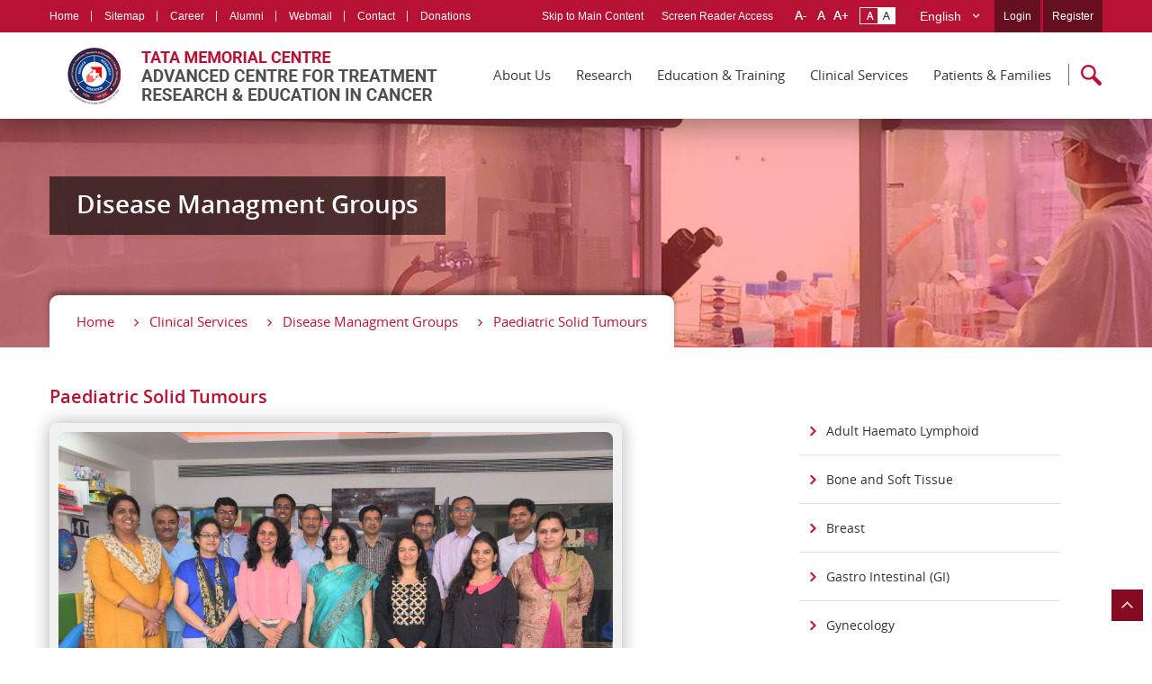

--- FILE ---
content_type: text/html; charset=UTF-8
request_url: https://actrec.gov.in/index.php/disease_managment_groups/paediatric-solid-tumours
body_size: 47583
content:
<!DOCTYPE html><html  lang="en" dir="ltr" prefix="content: http://purl.org/rss/1.0/modules/content/  dc: http://purl.org/dc/terms/  foaf: http://xmlns.com/foaf/0.1/  og: http://ogp.me/ns#  rdfs: http://www.w3.org/2000/01/rdf-schema#  schema: http://schema.org/  sioc: http://rdfs.org/sioc/ns#  sioct: http://rdfs.org/sioc/types#  skos: http://www.w3.org/2004/02/skos/core#  xsd: http://www.w3.org/2001/XMLSchema# "><head><meta charset="utf-8" />
<meta name="MobileOptimized" content="width" />
<meta name="HandheldFriendly" content="true" />
<meta name="viewport" content="width=device-width, initial-scale=1.0" />
<link rel="shortcut icon" href="/sites/default/files/favicon_0.ico" type="image/vnd.microsoft.icon" />
<link rel="alternate" hreflang="en" href="https://actrec.gov.in/index.php/disease_managment_groups/paediatric-solid-tumours" />
<link rel="canonical" href="/index.php/disease_managment_groups/paediatric-solid-tumours" />
<link rel="shortlink" href="/index.php/node/611" />
<link rel="revision" href="/index.php/disease_managment_groups/paediatric-solid-tumours" />
<title>Advanced Centre for Treatment Research &amp; Education in Cancer | Paediatric Solid Tumours</title><style media="all">
@import url("/core/assets/vendor/normalize-css/normalize.css?t6hg78");
@import url("/core/misc/normalize-fixes.css?t6hg78");
@import url("/core/themes/stable/css/system/components/ajax-progress.module.css?t6hg78");
@import url("/core/themes/stable/css/system/components/align.module.css?t6hg78");
@import url("/core/themes/stable/css/system/components/autocomplete-loading.module.css?t6hg78");
@import url("/core/themes/stable/css/system/components/fieldgroup.module.css?t6hg78");
@import url("/core/themes/stable/css/system/components/container-inline.module.css?t6hg78");
@import url("/core/themes/stable/css/system/components/clearfix.module.css?t6hg78");
@import url("/core/themes/stable/css/system/components/details.module.css?t6hg78");
@import url("/core/themes/stable/css/system/components/hidden.module.css?t6hg78");
@import url("/core/themes/stable/css/system/components/item-list.module.css?t6hg78");
@import url("/core/themes/stable/css/system/components/js.module.css?t6hg78");
@import url("/core/themes/stable/css/system/components/nowrap.module.css?t6hg78");
@import url("/core/themes/stable/css/system/components/position-container.module.css?t6hg78");
@import url("/core/themes/stable/css/system/components/progress.module.css?t6hg78");
@import url("/core/themes/stable/css/system/components/reset-appearance.module.css?t6hg78");
@import url("/core/themes/stable/css/system/components/resize.module.css?t6hg78");
@import url("/core/themes/stable/css/system/components/sticky-header.module.css?t6hg78");
@import url("/core/themes/stable/css/system/components/system-status-counter.css?t6hg78");
@import url("/core/themes/stable/css/system/components/system-status-report-counters.css?t6hg78");
@import url("/core/themes/stable/css/system/components/system-status-report-general-info.css?t6hg78");
@import url("/core/themes/stable/css/system/components/tabledrag.module.css?t6hg78");
@import url("/core/themes/stable/css/system/components/tablesort.module.css?t6hg78");
@import url("/core/themes/stable/css/system/components/tree-child.module.css?t6hg78");
@import url("/core/themes/stable/css/core/dropbutton/dropbutton.css?t6hg78");
@import url("/modules/colorbox/styles/default/colorbox_style.css?t6hg78");
@import url("/core/modules/layout_discovery/layouts/onecol/onecol.css?t6hg78");
</style>
<style media="all">
@import url("/themes/actrec/css/layout.css?t6hg78");
@import url("/core/themes/classy/css/components/progress.css?t6hg78");
@import url("/core/themes/classy/css/components/action-links.css?t6hg78");
@import url("/core/themes/classy/css/components/breadcrumb.css?t6hg78");
@import url("/core/themes/classy/css/components/button.css?t6hg78");
@import url("/core/themes/classy/css/components/collapse-processed.css?t6hg78");
@import url("/core/themes/classy/css/components/container-inline.css?t6hg78");
@import url("/core/themes/classy/css/components/details.css?t6hg78");
@import url("/core/themes/classy/css/components/exposed-filters.css?t6hg78");
@import url("/core/themes/classy/css/components/field.css?t6hg78");
@import url("/core/themes/classy/css/components/form.css?t6hg78");
@import url("/core/themes/classy/css/components/icons.css?t6hg78");
@import url("/core/themes/classy/css/components/inline-form.css?t6hg78");
@import url("/core/themes/classy/css/components/item-list.css?t6hg78");
@import url("/core/themes/classy/css/components/link.css?t6hg78");
@import url("/core/themes/classy/css/components/links.css?t6hg78");
@import url("/core/themes/classy/css/components/menu.css?t6hg78");
@import url("/core/themes/classy/css/components/more-link.css?t6hg78");
@import url("/core/themes/classy/css/components/pager.css?t6hg78");
@import url("/core/themes/classy/css/components/tabledrag.css?t6hg78");
@import url("/core/themes/classy/css/components/tableselect.css?t6hg78");
@import url("/core/themes/classy/css/components/tablesort.css?t6hg78");
@import url("/core/themes/classy/css/components/tabs.css?t6hg78");
@import url("/core/themes/classy/css/components/textarea.css?t6hg78");
@import url("/core/themes/classy/css/components/ui-dialog.css?t6hg78");
@import url("/core/themes/classy/css/components/messages.css?t6hg78");
@import url("/core/themes/classy/css/components/node.css?t6hg78");
@import url("/core/themes/classy/css/components/dropbutton.css?t6hg78");
@import url("/themes/actrec/css/components/block.css?t6hg78");
@import url("/themes/actrec/css/components/book.css?t6hg78");
@import url("/themes/actrec/css/components/breadcrumb.css?t6hg78");
</style>
<style media="all">
@import url("/themes/actrec/css/components/captions.css?t6hg78");
@import url("/themes/actrec/css/components/comments.css?t6hg78");
@import url("/themes/actrec/css/components/contextual.css?t6hg78");
@import url("/themes/actrec/css/components/demo-block.css?t6hg78");
@import url("/themes/actrec/css/components/dropbutton.component.css?t6hg78");
@import url("/themes/actrec/css/components/featured-top.css?t6hg78");
@import url("/themes/actrec/css/components/feed-icon.css?t6hg78");
@import url("/themes/actrec/css/components/field.css?t6hg78");
@import url("/themes/actrec/css/components/forum.css?t6hg78");
@import url("/themes/actrec/css/components/header.css?t6hg78");
@import url("/themes/actrec/css/components/help.css?t6hg78");
@import url("/themes/actrec/css/components/highlighted.css?t6hg78");
@import url("/themes/actrec/css/components/item-list.css?t6hg78");
@import url("/themes/actrec/css/components/list-group.css?t6hg78");
@import url("/themes/actrec/css/components/list.css?t6hg78");
@import url("/themes/actrec/css/components/main-content.css?t6hg78");
@import url("/themes/actrec/css/components/menu.css?t6hg78");
@import url("/themes/actrec/css/components/messages.css?t6hg78");
@import url("/themes/actrec/css/components/node-preview.css?t6hg78");
@import url("/themes/actrec/css/components/pager.css?t6hg78");
@import url("/themes/actrec/css/components/panel.css?t6hg78");
@import url("/themes/actrec/css/components/primary-menu.css?t6hg78");
@import url("/themes/actrec/css/components/secondary-menu.css?t6hg78");
@import url("/themes/actrec/css/components/shortcut.css?t6hg78");
@import url("/themes/actrec/css/components/skip-link.css?t6hg78");
@import url("/themes/actrec/css/components/site-branding.css?t6hg78");
@import url("/themes/actrec/css/components/site-footer.css?t6hg78");
@import url("/themes/actrec/css/components/tablesort-indicator.css?t6hg78");
@import url("/themes/actrec/css/components/tabs.css?t6hg78");
@import url("/themes/actrec/css/components/toolbar.css?t6hg78");
@import url("/themes/actrec/css/components/featured-bottom.css?t6hg78");
</style>
<style media="all">
@import url("/themes/actrec/css/components/password-suggestions.css?t6hg78");
@import url("/themes/actrec/css/components/ui.widget.css?t6hg78");
@import url("/themes/actrec/css/components/vertical-tabs.component.css?t6hg78");
@import url("/themes/actrec/css/components/views.css?t6hg78");
@import url("/themes/actrec/css/components/image-button.css?t6hg78");
@import url("/themes/actrec/css/components/ui-dialog.css?t6hg78");
@import url("/themes/actrec/css/style.css?t6hg78");
@import url("/themes/actrec/css/responsive.css?t6hg78");
</style>
<style media="print">
@import url("/themes/actrec/css/print.css?t6hg78");
</style>
<style media="all">
@import url("/themes/actrec/css/font-awesome.min.css?t6hg78");
</style>

<!--[if lte IE 8]>
<script src="/core/assets/vendor/html5shiv/html5shiv.min.js?t6hg78"></script>
<![endif]-->
<!--<link rel="stylesheet" href="https://maxcdn.bootstrapcdn.com/bootstrap/4.5.2/css/bootstrap.min.css"><script src="https://ajax.googleapis.com/ajax/libs/jquery/3.5.1/jquery.min.js"></script><script src="https://cdnjs.cloudflare.com/ajax/libs/popper.js/1.16.0/umd/popper.min.js"></script><script src="https://maxcdn.bootstrapcdn.com/bootstrap/4.5.2/js/bootstrap.min.js"></script>--><script type="text/javascript">
//<![CDATA[
window["_tsbp_"] = { ba : "X-TS-BP-Action", bh : "X-TS-AJAX-Request"};
//]]>
</script><script type="text/javascript" src="/TSbd/0852560f8fab2000876db2810b44c3165e2b0d99de9f3377d46c3409d9faf0ffce977aea5c01c881?type=2"></script></head><body class="page-node-611 layout-one-sidebar layout-sidebar-first noJS hiTemplate path-node page-node-type-page context-disease-managment-groups-paediatric-solid-tumours"><input type="hidden" name="base_url" value="https://actrec.gov.in/index.php/" id="base_url" /><noscript class="jsRequired">This page uses Javascript. Your browser either doesn't support Javascript or you have it turned off. To see this page as it is meant to appear please use a Javascript enabled browser.</noscript><div id="wrapper"><div class="dialog-off-canvas-main-canvas" data-off-canvas-main-canvas><header id="header"><div class="innerHeader"><div class="topStrip cf"><div class="container"><div class="region region-top-left-menu"><nav role="navigation" aria-labelledby="block-topleftmenu-menu" id="block-topleftmenu" class="block block-menu navigation menu--top-left-menu"><h2 class="visually-hidden" id="block-topleftmenu-menu">Top left menu</h2><ul class="leftLink"><li class="menu-item"><a href="/" alt="Home" title="Home" data-drupal-link-system-path="&lt;front&gt;">Home</a></li><li class="menu-item"><a href="/sitemap" title="Sitemap" data-drupal-link-system-path="sitemap">Sitemap</a></li><li class="menu-item"><a href="/jobs" target="_blank" title="Career" data-drupal-link-system-path="jobs">Career</a></li><li class="menu-item"><a href="/actrec-alumni-association-aaa" title="Alumni" data-drupal-link-system-path="node/574">Alumni</a></li><li class="menu-item"><a href="https://mail.actrec.gov.in/webmail/" target="_blank" title="Webmail">Webmail</a></li><li class="menu-item"><a href="/contact-us-0" title="Contact Us" data-drupal-link-system-path="node/1857">Contact</a></li><li class="menu-item"><a href="https://webapps.actrec.gov.in/donation" title="Donations">Donations</a></li></ul></nav></div><ul class="rightLinks"><li><a href="#content" class="skipContent">Skip to Main Content</a></li><li><a href="https://actrec.gov.in/index.php/screen-reader-access">Screen Reader Access</a></li><li class="fontResize"><div id="accessControl" class="textResizeWrapper"><input type="submit" name="font_normal" value="A-" id="font_normal" title="Normal Font Size" class="fontScaler normal font-normal" /><input type="submit" name="large" value="A" id="font_large" title="Increase Font Size" class="fontScaler large font-large" /><input type="submit" name="font_larger" value="A+" id="font_larger" title="Larger Font Size" class="fontScaler larger font-larger" /><input type="button" name="normal" value="Standard View" id="normal" title="Standard View" class="contrastChanger normal current" /><input type="button" name="wob" value="High Contrast View" id="wob" title="High Contrast View" class="contrastChanger wob" /></div></li><li class="language"><label for="lang" class="displayNone">Language</label><div class="region region-language-dropdown"><div id="block-actrec-dropdownlanguage-2" class="block block-dropdown-language block-dropdown-languagelanguage-interface">
  
    
      <div class="content">
        <div class="dropbutton-wrapper"><div class="dropbutton-widget"><ul class="dropdown-language-item dropbutton"><li class="en"><span class="language-link active-language" hreflang="en">English</span></li><li class="hi"><a href="/index.php/hi/node/611" class="language-link" hreflang="hi">Hindi</a></li></ul></div></div>
    </div>
  </div>
</div></li><li class="teaderLogin"><div class="region region-register"><div id="block-userblock-2" class="block block-block-content block-block-contentcbcd3470-4728-4d02-b167-8e3549d81df8">
  
    
      <div class="content">
        <div class="layout layout--onecol">
    <div  class="layout__region layout__region--content">
      
            <div class="clearfix text-formatted field field--name-body field--type-text-with-summary field--label-hidden field__item"><ul class="menu publicLogin"><li><a href="https://webapps.actrec.gov.in/" title="Login" target="_blank">Login</a></li><li class="regOut"><a class="registerBtn" href="https://actrec.gov.in/#" target="_blank" title="Register">Register</a>
<ul class="regSub" style="display:none;">
<li><a href="https://cdn3.digialm.com/EForms/configuredHtml/1992/96451/Registration.html" target="_blank">JRF 2026 Application</a></li>
<!--<li><a href="https://webapps.actrec.gov.in/Vendor/VendorRegistration" target="_blank" title="New Vendor">New Vendor</a></li>-->
<!--<li><a href="">New Observership</a></li>-->
<li><a href="https://webapps.actrec.gov.in/PatientRegistration/Registration" target="_blank" title="New Patient">New Patient</a></li>
<li><a href="https://actrec.gov.in/jobs" target="_blank" title="New Recruitments">New Recruitments</a></li>
<li><a href ="https://actrec.gov.in/courses" target="_blank" title="New Courses">New Courses</a></li>
</ul></li></ul></div>
      
    </div>
  </div>

    </div>
  </div>
</div></li></ul></div></div><div class="mainMenu"><div class="container"><div class="logo" id="logo"><a href="/" title="Advanced Centre for Treatment Research & Education in Cance"><img alt="Advanced Centre for Treatment Research & Education in Cancer" src="/themes/actrec/images/logo.png" ></a></div><div id="mainNav" class="mainNavigation"><div class="region region-main-menu"><nav role="navigation" aria-labelledby="block-mainmenu-menu" id="block-mainmenu" class="block block-menu navigation menu--main-menu"><h2 class="visually-hidden" id="block-mainmenu-menu">Main Menu</h2><ul class="clearfix" id="nice-menu-1"><li><a href="/mission-and-vision" title="About Us" data-drupal-link-system-path="node/108">About Us</a></li><li><a href="/" title="Research" data-drupal-link-system-path="&lt;front&gt;">Research</a><ul><li><a href="/" title="Basic" data-drupal-link-system-path="&lt;front&gt;">Basic</a><ul><li><a href="/" title="Research Areas" data-drupal-link-system-path="&lt;front&gt;">Research Areas</a><ul><li><a href="/research-areas/8" title="Cancer Cell Biology" data-drupal-link-system-path="research-areas/8">Biomolecular Structure,  Function and alteration</a></li><li><a href="/research-areas/9" title="Protein Biochemistry, Biophysics &amp; Structural Biology" data-drupal-link-system-path="research-areas/9">Cell and Tumor Biology</a></li><li><a href="/research-areas/10" title="Cancer Genetics, Epigenetics and Genomics" data-drupal-link-system-path="research-areas/10">Carcinogenesis, Genome Biology, and Precision Medicine </a></li><li><a href="/research-areas/11" title="Cell &amp; Molecular Imaging" data-drupal-link-system-path="research-areas/11">Therapy resistance and stem cell biology</a></li><li><a href="/research-areas/12" title="Tumor Immunology" data-drupal-link-system-path="research-areas/12">Tumor Immunology &amp; Immunotherapy</a></li><li><a href="/research-areas/13" title="Stem Cell Biology &amp; Cell Signalling" data-drupal-link-system-path="research-areas/13">Cancer Theranostics and Clinical Pharmacology</a></li><li><a href="/research-areas/73" data-drupal-link-system-path="research-areas/73">Animal Oncology</a></li></ul></li><li><a href="/faculty-basic" title="Faculty" data-drupal-link-system-path="faculty-basic">Faculty</a></li><li><a href="/publication-basic" title="Publications" data-drupal-link-system-path="publication-basic">Publications</a></li><li><a href="/infrastructure" title="Infrastructure" data-drupal-link-system-path="infrastructure">Infrastructure</a></li><li><a href="/research-databases" data-drupal-link-system-path="node/2134">Research Databases</a></li></ul></li><li><a href="/" title="Translational / Clinical" data-drupal-link-system-path="&lt;front&gt;">Translational / Clinical</a><ul><li><a href="/" title="Research Areas" data-drupal-link-system-path="&lt;front&gt;">Research Areas</a><ul><li><a href="/translational-research/22" title="Nucleic Acid Biology" data-drupal-link-system-path="translational-research/22">Nucleic Acid Biology</a></li><li><a href="/translational-research/23" title="Hypoxia and Clinical Genomics" data-drupal-link-system-path="translational-research/23">Hypoxia and Clinical Genomics</a></li><li><a href="/translational-research/38" title="Clinical Pharmacology and Phase I Trials" data-drupal-link-system-path="translational-research/38">Clinical Pharmacology and Phase I Trials</a></li><li><a href="/translational-research/24" title="Molecular Hematology" data-drupal-link-system-path="translational-research/24">Molecular Hematology</a></li><li><a href="/translational-research/25" title="Neuro Oncology" data-drupal-link-system-path="translational-research/25">Neuro Oncology</a></li><li><a href="/translational-research/26" title="Radiobiology and Medical Physics" data-drupal-link-system-path="translational-research/26">Radiobiology and Medical Physics</a></li><li><a href="/translational-research/27" title="Molecular Pathology" data-drupal-link-system-path="translational-research/27">Molecular Pathology</a></li></ul></li><li><a href="/faculty-translational" title="Faculty" data-drupal-link-system-path="faculty-translational">Faculty</a></li><li><a href="/publication-translational" title="publications-translational" data-drupal-link-system-path="publication-translational">Publications</a></li></ul></li><li><a href="https://actrec.gov.in/tmc-iec-iii" target="_blank" title="IEC III">IEC III</a></li></ul></li><li><a href="/" title="Education &amp; Training" data-drupal-link-system-path="&lt;front&gt;">Education &amp; Training</a><ul><li><a href="/" title="Academic Programs" data-drupal-link-system-path="&lt;front&gt;">Academic Programs</a><ul><li><a href="/life-sciences" data-drupal-link-system-path="node/112">Life Sciences</a></li><li><a href="/health-science" target="_blank" title="health sciences" data-drupal-link-system-path="node/1123">Health Sciences</a></li></ul></li><li><a href="/scope-cell" data-drupal-link-system-path="node/1122">SCOPE Cell</a><ul><li><a href="/student-satisfaction-survey" title="Student Satisfaction Survey" data-drupal-link-system-path="node/1688">Student Satisfaction Survey</a></li></ul></li><li><a href="/sites/default/files/HBNI_Guidlines.pdf">HBNI Guidlines</a></li><li><a href="https://actrec.gov.in/jrf-2026">JRF 2026</a></li></ul></li><li><a href="/" title="Clinical Services" data-drupal-link-system-path="&lt;front&gt;">Clinical Services</a><ul><li><a href="/" data-drupal-link-system-path="&lt;front&gt;">Disease Managment Groups</a><ul><li><a href="/disease_managment_groups/adult-haemato-lymphoid" data-drupal-link-system-path="node/603">Adult Haemato Lymphoid</a></li><li><a href="/disease_managment_groups/bone-and-soft-tissue" data-drupal-link-system-path="node/604">Bone and Soft Tissue</a></li><li><a href="/disease_managment_groups/breast" data-drupal-link-system-path="node/605">Breast</a></li><li><a href="/disease_managment_groups/gastro-intestinal-gi" data-drupal-link-system-path="node/606">Gastro Intestinal (GI)</a></li><li><a href="/disease_managment_groups/gynecology" data-drupal-link-system-path="node/607">Gynecology</a></li><li><a href="/disease_managment_groups/head-neck-services" data-drupal-link-system-path="node/608">Head &amp; Neck Services</a></li><li><a href="/disease_managment_groups/neuro-oncology" title="Neuro Oncology" data-drupal-link-system-path="node/609">Neuro Oncology</a></li><li><a href="/disease_managment_groups/paediatric-hemato-lymphoid" data-drupal-link-system-path="node/610">Paediatric Hemato Lymphoid</a></li><li><a href="/disease_managment_groups/paediatric-solid-tumours" data-drupal-link-system-path="node/611" class="is-active">Paediatric Solid Tumours</a></li><li><a href="/disease_managment_groups/uro-oncology" data-drupal-link-system-path="node/612">Uro-Oncology</a></li><li><a href="/disease_managment_groups/thoracic" title="thoracic" data-drupal-link-system-path="node/810">Thoracic oncology</a></li></ul></li><li><a href="/" data-drupal-link-system-path="&lt;front&gt;">Departments</a><ul><li><a href="/departments/anatomy-skills-laboratory" title="/departments/anatomy-skills-laboratory" data-drupal-link-system-path="node/11909">Anatomy Skills Laboratory</a></li><li><a href="/departments/anesthesiology-critical-care-and-pain" title="Anesthesiology, Critical Care and  Pain" data-drupal-link-system-path="node/710">Anesthesiology, Critical Care and  Pain</a></li><li><a href="/departments/cancer-cytogenetics" title="Cancer Cytogenetics" data-drupal-link-system-path="node/721">Cancer Cytogenetics</a></li><li><a href="/departments/composite-laboratory" title="Composite Laboratory" data-drupal-link-system-path="node/705">Composite Laboratory</a></li><li><a href="/departments/dental-and-prosthetic-services" title="Dental and Prosthetic Services" data-drupal-link-system-path="node/8613">Dental and Prosthetic Services</a></li><li><a href="/departments/digital-and-computational-oncology" title="Digital and Computational Oncology" data-drupal-link-system-path="node/11510">Digital and Computational Oncology</a></li><li><a href="/departments/hematopathology" title="Hematopathology " data-drupal-link-system-path="node/722">Hematopathology </a></li><li><a href="/departments/medical-oncology" title="Medical Oncology " data-drupal-link-system-path="node/723">Medical Oncology </a></li><li><a href="/departments/microbiology" title="Microbiology" data-drupal-link-system-path="node/706">Microbiology</a></li><li><a href="/departments/nuclear-medicine" title="Nuclear Medicine" data-drupal-link-system-path="node/8615">Nuclear Medicine</a></li><li><a href="/departments/nursing-department" title="Nursing " data-drupal-link-system-path="node/708">Nursing </a></li><li><a href="/departments/occupational-therapy" title="Occupational Therapy" data-drupal-link-system-path="node/11489">Occupational Therapy</a></li><li><a href="/departments/palliative-medicine" title="Palliative Medicine" data-drupal-link-system-path="node/10030">Palliative Medicine</a></li><li><a href="/departments/pathology" title="Pathology" data-drupal-link-system-path="node/725">Pathology</a></li><li><a href="/departments/physiotherapy" title="Physiotherapy" data-drupal-link-system-path="node/8614">Physiotherapy</a></li><li><a href="/departments/radiation-oncology" title="Radiation Oncology " data-drupal-link-system-path="node/726">Radiation Oncology </a></li><li><a href="/departments/radio-diagnosis" title="Radio Diagnosis" data-drupal-link-system-path="node/727">Radio Diagnosis</a></li><li><a href="/departments/surgical-oncology" title="Surgical Oncology " data-drupal-link-system-path="node/728">Surgical Oncology </a></li><li><a href="/departments/transfusion-medicine" data-drupal-link-system-path="node/707">Transfusion Medicine </a></li><li><a href="/departments/transplant-immunology-immunogenetics" title="Transplant Immunology &amp; Immunogenetics" data-drupal-link-system-path="node/6030">Transplant Immunology &amp; Immunogenetics</a></li></ul></li><li><a href="/protontherapy" title="Proton Therapy Center" data-drupal-link-system-path="node/8735">Proton Therapy Center</a></li><li><a href="/tmc-mizuho-research-laboratories" title="TMC-MIZUHO Research Laboratories" data-drupal-link-system-path="node/10753">TMC-MIZUHO Research Labs</a></li></ul></li><li><a href="/" title="Patients &amp; Families" data-drupal-link-system-path="&lt;front&gt;">Patients &amp; Families</a><ul><li><a href="/" data-drupal-link-system-path="&lt;front&gt;">Online Patient Services</a><ul><li><a href="https://webapps.actrec.gov.in/PatientRegistration/Registration">Registration</a></li><li><a href="https://tmc.gov.in/m_webemr2/emr/Login" target="_blank">E-Medical Record (EMR)</a></li><li><a href="/emr-android-app" title="EMR Android App" data-drupal-link-system-path="node/4691">EMR Android App</a></li><li><a href="https://www.navya.care/" target="_blank">Online Expert Opinion</a></li><li><a href="/referral-investigation-portal" data-drupal-link-system-path="node/5422">Referral Investigation Portal</a></li></ul></li><li><a href="/out-patient-procedure" data-drupal-link-system-path="node/711">Out Patient Services</a><ul><li><a href="/radiology-investigation-guidelines" data-drupal-link-system-path="node/5669">Radiology Investigation Guidelines</a></li></ul></li><li><a href="/in-patient-procedure" title="In Patient Services" data-drupal-link-system-path="node/713">In Patient Services</a><ul><li><a href="/in-patient-procedure#dischargeProcedure" data-drupal-link-system-path="node/713">Discharge Procedure</a></li><li><a href="/in-patient-procedure#duringYourStay" data-drupal-link-system-path="node/713">During Your Stay</a></li></ul></li><li><a href="/service-directory" data-drupal-link-system-path="node/808">Service Directory</a></li><li><a href="/schedule-charges" target="_blank" data-drupal-link-system-path="node/773">Schedule of Charges</a></li><li><a href="/international-patients" data-drupal-link-system-path="node/714">International Patients</a></li><li><a href="/accommodation-campus" data-drupal-link-system-path="node/715">Accommodation</a></li><li><a href="https://actrec.gov.in/donations">Donation to ACTREC</a></li><li><a href="http://tmc.gov.in/tmh/PDF/Tata_Handbook-2014.pdf" target="_blank">Patient Handbook</a></li><li><a href="/feedback-redressal" data-drupal-link-system-path="node/716">Patient Feedback Form</a></li><li><a href="/how-reach-us" data-drupal-link-system-path="node/717">How to Reach Us</a></li></ul></li></ul></nav></div></div><div class="topSearch"><span class="searchBtn"></span><div class="searchBox"><div class="region region-search"><div class="search-block-form block block-search container-inline" data-drupal-selector="search-block-form" id="block-searchform" role="search"><div class="content container-inline"><form action="/index.php/search/node" method="get" id="search-block-form" accept-charset="UTF-8" class="search-form search-block-form"><div class="js-form-item form-item js-form-type-search form-type-search js-form-item-keys form-item-keys form-no-label"><label for="edit-keys" class="visually-hidden">Search</label><input title="Enter the terms you wish to search for." placeholder="Search..." data-drupal-selector="edit-keys" type="search" id="edit-keys" name="keys" value="" size="15" maxlength="128" class="form-search" /></div><div data-drupal-selector="edit-actions" class="form-actions js-form-wrapper form-wrapper" id="edit-actions"><input class="search-form__submit button js-form-submit form-submit" data-drupal-selector="edit-submit" type="submit" id="edit-submit" value="Search" /></div></form></div></div></div></div></div></div></div></div></header><div class="innerBanner"><div class="inBnrImg"><img src="/themes/actrec/images/Inner_banner2.jpg" alt="Inner Banner" title="Inner Banner" ></div><div class="inBnrTx"><div class="container"><div class="bnrTitleOuter"><h1 class="bnrTitle">
					
										
			 Disease Managment Groups
					 					</h1></div><div class="region region-breadcrumb"><div id="block-actrec-breadcrumbs" class="block block-system block-system-breadcrumb-block">
  
    
      <div class="content">
      
<div class="breadCrumb">
    <h2 class="displayNone">breadCrumb</h2>
	<ul>
          <li>
                  <a href="/index.php/">Home</a>
              </li>
          <li>
                  <a href="/index.php/">Clinical Services</a>
              </li>
          <li>
                  <a href="/index.php/">Disease Managment Groups</a>
              </li>
          <li>
                  <a href="/index.php/disease_managment_groups/paediatric-solid-tumours">Paediatric Solid Tumours</a>
              </li>
        </ul>
</div>

    </div>
  </div>
</div></div></div></div><div class="highlighted"><div class="layout-container section clearfix" role="complementary"><div class="region region-highlighted"></div></div></div><section class="innerContent innerFull" id="content"><div class="container"><div class="col-md-3"><div class="sidebar lifeSciences departmentsPages" id="sidebar"><span class="sidebarToggle">Menu</span><div class="sidebarOut" style="display: inline-block;"><div class="region region-disease-managment-groups"><div id="block-diseasemanagmentgroups" class="block block-block-content block-block-contentb09a0359-38fd-4154-998a-534d8376a979">
  
    
      <div class="content">
        <div class="layout layout--onecol">
    <div  class="layout__region layout__region--content">
      
            <div class="clearfix text-formatted field field--name-body field--type-text-with-summary field--label-hidden field__item"><ul class="dptListUrls">

    <li>
		<a href="https://actrec.gov.in/disease_managment_groups/adult-haemato-lymphoid">Adult Haemato Lymphoid</a>
   </li>
<li>
	<a href="https://actrec.gov.in/disease_managment_groups/bone-and-soft-tissue">Bone and Soft Tissue</a>
	</li>
	<li><a href="https://actrec.gov.in/disease_managment_groups/breast">Breast</a></li>
	<li><a href="https://actrec.gov.in/disease_managment_groups/gastro-intestinal-gi">Gastro Intestinal (GI)</a>
	</li>
	<li><a href="https://actrec.gov.in/disease_managment_groups/gynecology">Gynecology</a></li>
	<li><a href="https://actrec.gov.in/disease_managment_groups/head-neck-services">Head & Neck Services</a>
	</li>
	<li><a href="https://actrec.gov.in/disease_managment_groups/neuro-oncology">Neuro Oncology
</a>
</li><li><a href="https://actrec.gov.in/disease_managment_groups/paediatric-hemato-lymphoid">Paediatric Hemato Lymphoid
</a></li>
<li><a href="https://actrec.gov.in/disease_managment_groups/paediatric-solid-tumours">Paediatric Solid Tumours
</a></li>
<li><a href="https://actrec.gov.in/disease_managment_groups/uro-oncology">Uro-Oncology</a></li>
<li><a href="https://actrec.gov.in/disease_managment_groups/thoracic">Thoracic</a></li>
</ul></div>
      
    </div>
  </div>

    </div>
  </div>
</div></div></div></div><div class="col-md-9"><div class="region region-content"><article data-history-node-id="611" role="article" about="/index.php/disease_managment_groups/paediatric-solid-tumours" typeof="schema:WebPage" class="node node--type-page node--view-mode-full clearfix"><header><span property="schema:name" content="Paediatric Solid Tumours" class="rdf-meta hidden"></span></header><div class="node__content clearfix"><div class="leftcontainer"><div class="layout layout--onecol"><div  class="layout__region layout__region--content"><div property="schema:text" class="clearfix text-formatted field field--name-body field--type-text-with-summary field--label-hidden field__item"><div class="leftContent dgmsPage"><div class="doctorMainRow"><h3 class="tpSubTitle" id="antiRaggingCommittee">Paediatric Solid Tumours</h3><div class="departmentStaffImg cf"><img alt="Staff" height="408" src="https://actrec.gov.in/sites/default/files/content-images/PEDIATRIC.JPG" width="616" /></div><div class="row"><div class="cols6"><div class="doctorBlockWrap"><div class="doctorBlock"><div class="doctorSrtDetail"><p class="doctorName">Dr. Maya Prasad</p><p>Convener</p></div></div></div></div><div class="cols6"><div class="doctorBlockWrap"><div class="doctorBlock"><div class="doctorSrtDetail"><p class="doctorName">Dr. Mukta Ramadwar</p><p>Secretary</p></div></div></div></div></div></div><div class="directorDepartment"><h4 class="departmentName">Medical Oncology</h4><ul class="bulletText drListing"><li>Dr. Girish Chinnaswamy</li><li>Dr. Maya Prasad</li><li>Dr. Badira Parambil</li></ul><h4 class="departmentName">Radiation Oncology</h4><ul class="bulletText drListing"><li>Dr. Siddhartha Laskar</li><li>Dr. Nehal Khanna</li><li>Dr. Jifmi  Manjali</li></ul><h4 class="departmentName">Surgical Oncology</h4><ul class="bulletText drListing"><li>Dr. Sajid Qureshi</li></ul><h4 class="departmentName">Pathology</h4><ul class="bulletText drListing"><li>Dr. Mukta Ramadwar</li><li>Dr. Poonam Panjwani</li></ul><h4 class="departmentName">Radiology</h4><ul class="bulletText drListing"><li>Dr. Suyash Kulkarni</li><li>Dr. Akshay Baheti</li><li>Dr. Kunal Gala</li><li>Dr. Vasundhara Patil</li></ul><h4 class="departmentName">Nuclear Medicine</h4><ul class="bulletText drListing"><li>Dr. Venkatesh Rangarajan</li><li>Dr. Sneha Shah</li></ul><h4 class="departmentName">Palliative Care</h4><ul class="bulletText drListing"><li>Dr. Maryann Muckaden </li><li>Dr. Jayita Deodhar</li></ul><h4 class="departmentName">Honorary Consultants</h4><ul class="bulletText drListing"><li>Dr. Nandan Shetye </li><li>Dr. Sudha Rao </li><li>Dr. Anurag Shrimal</li></ul><h4 class="departmentName">Psychiatry and Clinical Psychology</h4><ul class="bulletText drListing"><li>Mrs. Savita Goswami</li></ul><h4 class="departmentName">Physiotherapy</h4><ul class="bulletText drListing"><li>Dr. Ajeeta Kulkarni</li><li>Dr. Sarika Mahajan</li></ul><h4 class="departmentName">Anaesthesia</h4><ul class="bulletText drListing"><li>Dr. Bhakti Trivedi </li><li>Dr. Jeson Doctor </li><li>Dr. Madhavi Desai</li><li>Dr. Nayana Amin </li><li>Dr. Shilpushp Bhosale </li></ul><h4 class="departmentName">Occupational Therapy</h4><ul class="bulletText drListing"><li>Dr. Manjusha Vagal</li><li>Dr. Shruti Velaskar</li></ul><h4 class="departmentName">Clinical Pharmacology</h4><ul class="bulletText drListing"><li>Dr. Vikram Gota</li></ul><h4 class="departmentName">Trial Coordinator</h4><ul class="bulletText drListing"><li>Dr. Amey Paradkar</li><li>Ms. Bhanupriya Sandupatla</li></ul><h4 class="departmentName">ImPaCCT Foundation/ Patient Support</h4><ul class="bulletText drListing"><li>Ms. Shalini Jatia</li><li>Ms. Ameeta Bhatia</li></ul></div></div></div></div></div></div></div></article></div></div></div></div></section><footer id="footer"><div class="footerTop"><div class="container"><div class="region region-footer-links"><div id="block-footerlinks" class="block block-block-content block-block-content24dbb902-fa6b-4c69-8ad6-89e81a53564a">
  
    
      <div class="content">
        <div class="layout layout--onecol">
    <div  class="layout__region layout__region--content">
      
            <div class="clearfix text-formatted field field--name-body field--type-text-with-summary field--label-hidden field__item"><div class="footerLink researchLink">
          <h3>For Research Scientist</h3>
          <ul>
            <li><a href="https://actrec.gov.in/faculty-translational">Clinical Research & Trials</a></li>
            <li><a href="https://actrec.gov.in/life-sciences">PhD & MD/PhD Education</a></li>
            <li><a href="https://actrec.gov.in/overview">ACTREC Institute</a></li>
            <li><a href="https://actrec.gov.in/faculty-basic">Find a Researcher </a></li>
            <li><a href="#researchAreas" class="popup-modal">Research Areas</a></li>
            <li><a href="https://actrec.gov.in/jobs">Find a Research Position</a></li>
           <li><a href="library-home">Library</a></li>
          </ul>
        </div>
        
        <div class="footerLink instituteLink">
          <h3>Institute Links</h3>
          <ul>
            <li><a href="https://tmc.gov.in/" target="_blank">TMC, Mumbai </a></li>
            <li><a href="https://tmc.gov.in/TMH/" target="_blank">TMH, Mumbai</a></li>
            <li><a href="https://tmcepi.gov.in/" target="_blank"> CCE, Mumbai </a></li>
            <li><a href="https://mpmmcc.tmc.gov.in/" target="_blank">HBCH, Varanasi </a></li>
            <li><a href="https://hbchs.tmc.gov.in/" target="_blank">HBCH, Sangrur, Punjab </a></li>
            <li><a href="https://hbchrcv.tmc.gov.in/" target="_blank">HBCHRC, Vishakhapatnam </a></li>
            <li><a href="http://www.bbcionline.org/" target="_blank">BBCI, Guhawati  </a></li>
          </ul>
        </div>
        
        <div class="footerLink societiesLink">
          <h3>Societies</h3>
          <ul>
            <li><a href=" http://iacr.in/" target="_blank">IACR </a></li>
            <li><a href="https://actrec.gov.in/MIG/MIG-INDEX.html">MIG </a></li>
            <li><a href="https://indiabioscience.org/" target="_blank">India Bioscience </a></li>
            <li><a href="http://www.isbc-society.org/" target="_blank">ISBC </a></li>
            <li><a href="https://www.emsi.org.in/" target="_blank">EMSI </a></li>
            <li><a href="http://braintumourindia.org/index.html" target="_blank">Brain Tumor Foundation of India </a></li>
          </ul>
        </div>
        
        <div class="footerLink helthLink">
          <h3>For Healthcare Professionals</h3>
          <ul>
            <li><a href="https://actrec.gov.in/departments/anesthesiology-critical-care-and-pain">Departments & Divisions </a></li>
            <!--<li><a href="#">Find a Fellowship </a></li>-->
            <!--<li><a href="#">Continuing Medical Education </a></li>-->
            <!--<li>Prediction Tools </li>-->
            <!--<li>Refer a Patient</li>-->
          </ul>
<div id="researchAreas" class="magnificPopupCommon mfp-hide">		
<a class=" closebutton popup-modal-dismiss" href="https://actrec.gov.in/faculty-translational">Close</a>	
<div class="center"><a class="button" href="https://actrec.gov.in/faculty-basic">Basic</a> <a class=" button" href="https://actrec.gov.in/faculty-translational">Translational / Clinical</a></div>
</div>
        </div></div>
      
    </div>
  </div>

    </div>
  </div>
</div></div></div><div class="footerMain"><div class="container"><div class="ftLinks"><div class="ftLLinks"><div class="region region-footer-left-links"><nav role="navigation" aria-labelledby="block-footerleftlinks-menu" id="block-footerleftlinks" class="block block-menu navigation menu--footer-left-links"><h2 class="visually-hidden" id="block-footerleftlinks-menu">Footer left Links</h2><ul class="clearfix"><li class="menu-item"><a href="/privacy-policy" data-drupal-link-system-path="node/1116">Privacy Policy</a></li><li class="menu-item"><a href="/copyright-policy" data-drupal-link-system-path="node/1117">Copyright Policy</a></li><li class="menu-item"><a href="/hyperlink-policy" data-drupal-link-system-path="node/1118">Hyperlinking Policy</a></li><li class="menu-item"><a href="/terms-use" data-drupal-link-system-path="node/4866">Terms of Use</a></li><li class="menu-item"><a href="/accessibility" data-drupal-link-system-path="node/1119">Accessibility</a></li><li class="menu-item"><a href="/disclaimer" data-drupal-link-system-path="node/1120">Disclaimer</a></li><li class="menu-item"><a href="/" data-drupal-link-system-path="&lt;front&gt;">FAQ’s</a></li></ul></nav></div></div><div class="ftRLinks"><div class="region region-footer-right-links"><nav role="navigation" aria-labelledby="block-footerrightlinks-menu" id="block-footerrightlinks" class="block block-menu navigation menu--footer-right-links"><h2 class="visually-hidden" id="block-footerrightlinks-menu">Footer Right Links</h2><ul class="clearfix"><li class="menu-item"><a href="/index.php/content/event-tabs" title="Events" data-drupal-link-system-path="node/1821">Events</a></li><li class="menu-item"><a href="/index.php/tenders" title="Tenders" data-drupal-link-system-path="tenders">Tenders</a></li><li class="menu-item"><a href="/index.php/photo_gallery" title="Gallery" data-drupal-link-system-path="photo_gallery">Gallery</a></li></ul></nav></div></div></div><div class="socialMedia"><div class="region region-social-media"><div id="block-socialmedia" class="block block-block-content block-block-content010404c7-7964-4ff5-8ac0-0867c9929d8e">
  
    
      <div class="content">
        <div class="layout layout--onecol">
    <div  class="layout__region layout__region--content">
      
            <div class="clearfix text-formatted field field--name-body field--type-text-with-summary field--label-hidden field__item"><ul>
                  <li><a title="Facebook : External website that opens in a new window" class="fb" href="https://www.facebook.com/ACTRECTMC/" target="_blank"><span class="fa fa-facebook" aria-hidden="true"></span>Facebook</a></li>
                  <li><a title="Twitter : External website that opens in a new window" class="twitter" href="https://twitter.com/ACTREC_TMC" target="_blank"><img src="https://www.actrec.gov.in/themes/actrec/images/Twitter.png"  class=""twitter/>  </a></li>
                  <li><a title="Google Plus : External website that opens in a new window" class="google" href="#" target="_blank"><span class="fa fa-google-plus" aria-hidden="true"></span>Google+</a></li>
<li><a title="Youtube : External website that opens in a new window" class="google" href="https://www.youtube.com/channel/UCbjc1WadObMdvt8x_bByVmA/" target="_blank"><span class="fa fa-youtube-play" aria-hidden="true"></span>Youtube</a></li>
                </ul></div>
      
    </div>
  </div>

    </div>
  </div>
</div></div><div class="copyCnt"><p><div class="region region-copyright"><div id="block-copyright" class="block block-block-content block-block-contentd80c8905-2803-4065-80af-b622a33c284a">
  
    
      <div class="content">
        <div class="layout layout--onecol">
    <div  class="layout__region layout__region--content">
      
            <div class="clearfix text-formatted field field--name-body field--type-text-with-summary field--label-hidden field__item"><p>Copyright © 2026  Tata Memorial Centre Advanced Centre for Treatment, Research &amp; Education in Cancer.</p></div>
      
    </div>
  </div>

    </div>
  </div>
</div></p><div class="visitors-update"><div class="pageUpdate"></div><div class="visitUpdate"><div class="region region-visitor-count"><div id="block-visitorcount" class="block block-block-content block-block-content4f884298-6cad-4e3c-ab80-2c72862b933c">
  
    
      <div class="content">
        <div class="layout layout--onecol">
    <div  class="layout__region layout__region--content">
      
            <div class="clearfix text-formatted field field--name-body field--type-text-with-summary field--label-hidden field__item"> <p class="copyRights">Visitors : <img class="statcounter" src="https://c.statcounter.com/12171847/0/a6650245/0/" alt="Visitor Counter"> |   Last Updated: 31-01-2026</p></div>
      
    </div>
  </div>

    </div>
  </div>
</div></div></div></div></div></div></footer></div></div>
<!--[if lte IE 8]>
<script src="/core/assets/vendor/html5shiv/html5shiv.min.js?t6hg78"></script>
<![endif]-->
<script type="application/json" data-drupal-selector="drupal-settings-json">{"path":{"baseUrl":"\/index.php\/","scriptPath":null,"pathPrefix":"","currentPath":"node\/611","currentPathIsAdmin":false,"isFront":false,"currentLanguage":"en"},"pluralDelimiter":"\u0003","ajaxPageState":{"libraries":"actrec\/global-styling,classy\/base,classy\/messages,classy\/node,colorbox\/default,colorbox_inline\/colorbox_inline,colorbox_load\/colorbox_load,colorbox_simple_load\/load,core\/drupal.dropbutton,core\/html5shiv,core\/normalize,dropdown_language\/dropdown-language-selector,layout_discovery\/onecol,ng_lightbox\/ng_lightbox,system\/base","theme":"actrec","theme_token":null},"ajaxTrustedUrl":{"\/index.php\/search\/node":true},"colorbox":{"opacity":"0.85","current":"{current} of {total}","previous":"\u00ab Prev","next":"Next \u00bb","close":"Close","maxWidth":"98%","maxHeight":"98%","fixed":true,"mobiledetect":true,"mobiledevicewidth":"480px"},"user":{"uid":0,"permissionsHash":"b9e7be8765fd816c861396f0b6779c3d132c50d3b01f3839115a8a719f5ee35d"}}</script>
<script src="/core/assets/vendor/domready/ready.min.js?t6hg78"></script>
<script src="/core/assets/vendor/jquery/jquery.min.js?t6hg78"></script>
<script src="/core/assets/vendor/jquery-once/jquery.once.min.js?t6hg78"></script>
<script src="/core/misc/drupalSettingsLoader.js?t6hg78"></script>
<script src="/core/misc/drupal.js?t6hg78"></script>
<script src="/core/misc/drupal.init.js?t6hg78"></script>
<script src="/modules/dropdown_language/js/dropdown_language_selector.js?t6hg78"></script>
<script src="/libraries/colorbox/jquery.colorbox-min.js?t6hg78"></script>
<script src="/modules/colorbox/js/colorbox.js?t6hg78"></script>
<script src="/modules/colorbox/styles/default/colorbox_style.js?t6hg78"></script>
<script src="/modules/colorbox_inline/js/colorbox_inline.js?t6hg78"></script>
<script src="/core/misc/progress.js?t6hg78"></script>
<script src="/core/misc/ajax.js?t6hg78"></script>
<script src="/modules/colorbox_load/js/colorbox_load.js?t6hg78"></script>
<script src="/modules/colorbox_simple_load/js/colorbox-simple-load.js?t6hg78"></script>
<script src="/core/misc/dropbutton/dropbutton.js?t6hg78"></script>
<noscript class="displayNone">Alternate content for script</noscript><a href="#top" title="Back to Top" id="backtotop" style="display: block;">Back to Top</a><script type="text/javascript" src="https://actrec.gov.in/themes/actrec/js/modernizr.js"></script><noscript class="displayNone">Alternate content for script</noscript><script type="text/javascript" src="https://actrec.gov.in/themes/actrec/js/jquery-min.js"></script><noscript class="displayNone">Alternate content for script</noscript><script type="text/javascript" src="https://actrec.gov.in/modules/general_section/js/jquery-jcryption.js"></script><noscript class="displayNone">Alternate content for script</noscript><script type="text/javascript" src="https://actrec.gov.in/themes/actrec/js/jquery.validate.min.js"></script><noscript class="displayNone">Alternate content for script</noscript><script type="text/javascript" src="https://actrec.gov.in/themes/actrec/js/functions.js"></script><noscript class="displayNone">Alternate content for script</noscript><script type="text/javascript" src="https://actrec.gov.in/themes/actrec/js/general.js"></script><noscript class="displayNone">Alternate content for script</noscript><script type="text/javascript" src="https://actrec.gov.in/themes/actrec/js/jquery.magnific-popup.min.js"></script><noscript class="displayNone">Alternate content for script</noscript><script type="text/javascript" src="https://actrec.gov.in/themes/actrec/js/feedbackvalidate.js"></script><noscript class="displayNone">Alternate content for script</noscript><script type="text/javascript" src="https://actrec.gov.in/themes/actrec/js/eventFormValidate.js"></script><noscript class="displayNone">Alternate content for script</noscript><script type="text/javascript" src="https://maps.googleapis.com/maps/api/js?sensor=false"></script><noscript class="displayNone">Alternate content for script</noscript></body></html>  

--- FILE ---
content_type: text/css
request_url: https://actrec.gov.in/themes/actrec/css/components/highlighted.css?t6hg78
body_size: 437
content:
/**
 * @file
 * Styles for Bartik's highlighted component.
 */

.has-featured-top .region-highlighted {
  background: #f0f0f0;
  background: rgba(30, 50, 10, 0.08);
}
.region-highlighted {
  margin: 0 15px;
}


--- FILE ---
content_type: text/css
request_url: https://actrec.gov.in/themes/actrec/css/components/messages.css?t6hg78
body_size: 471
content:
/**
 * @file
 * Styles for Bartik's messages.
 */

.messages__wrapper {
  padding: 20px 0 5px 8px;
  font-family: "Helvetica Neue", Helvetica, Arial, sans-serif;
  margin: 8px 0;
}
[dir="rtl"] .messages__wrapper {
  padding: 20px 8px 5px 0;
}


--- FILE ---
content_type: text/css
request_url: https://actrec.gov.in/themes/actrec/css/components/site-branding.css?t6hg78
body_size: 1117
content:
/**
 * @file
 * Visual styles for the site branding block in Bartik.
 */

.site-branding__logo {
  display: inline-block;
  margin-right: 1em; /* LTR */
  margin-bottom: 0.286em;
  border-bottom: 0;
}
[dir="rtl"] .site-branding__logo {
  margin-right: 0;
  margin-left: 1em;
}
.site-branding__text {
  display: inline-block;
  vertical-align: top;
}

@media all and (min-width: 461px) {
  .site-branding__text {
    margin-bottom: 1.857em;
  }
}

@media all and (min-width: 901px) {
  .site-branding__text {
    padding: 1.286em 0 0;
  }
}
.site-branding__name {
  font-size: 1.6em;
  color: #686868;
  line-height: 1;
}

@media all and (min-width: 901px) {
  .site-branding__name {
    font-size: 1.821em;
  }
}
.site-branding__slogan {
  font-family: "Helvetica Neue", Helvetica, Arial, sans-serif;
  font-size: 0.929em;
  margin-top: 7px;
  word-spacing: 0.1em;
  font-style: italic;
}


--- FILE ---
content_type: text/css
request_url: https://actrec.gov.in/themes/actrec/css/components/tabs.css?t6hg78
body_size: 2716
content:
/* --------------- System Tabs  --------------- */

div.tabs {
  font-family: "Helvetica Neue", Helvetica, Arial, sans-serif;
  margin-bottom: 20px;
}
.tabs ul.primary {
  font-family: "Helvetica Neue", Helvetica, Arial, sans-serif;
}
.tabs ul.primary li a {
  color: #000;
  background-color: #ededed;
  border-color: #bbb;
  border-style: solid solid none solid;
  border-width: 1px;
  height: 1.8em;
  line-height: 1.9;
  display: block;
  font-size: 0.929em;
  padding: 0 10px 3px;
  text-shadow: 0 1px 0 #fff;
}
.tabs ul.primary li.is-active a {
  background-color: #fff;
  border: 1px solid #bbb;
}

@media screen and (max-width: 37.5em) { /* 600px */
  .tabs ul.primary {
    border-bottom: 1px solid #bbb;
  }
  .tabs ul.primary li {
    display: block;
    margin: 0;
  }
  .tabs ul.primary li a {
    padding: 5px 10px;
  }
  .tabs ul.primary li.is-active a {
    border-bottom: none;
  }
}

@media screen and (min-width: 37.5em) { /* 600px */
  .tabs ul.primary {
    border-collapse: collapse;
    height: auto;
    line-height: normal;
    padding: 0 3px;
    margin: 0;
    overflow: hidden;
    border: none;
    background: transparent url(../../images/tabs-border.png) repeat-x left bottom;
    white-space: nowrap;
  }
  .tabs ul.primary li {
    display: block;
    float: left; /* LTR */
    vertical-align: bottom;
    margin: 0 5px 0 0; /* LTR */
  }
  [dir="rtl"] .tabs ul.primary li {
    margin: 0 0 0 5px;
    float: right;
  }
  .tabs ul.primary li a {
    float: left; /* not LTR */
    border-top-left-radius: 6px;
    border-top-right-radius: 6px;
  }
  .tabs ul.primary li.is-active a {
    border-bottom: 1px solid #fff;
  }
}
.tabs ul.secondary {
  border-bottom: none;
  margin: 5px;
  padding: 0.5em 0;
  overflow: hidden;
}
.tabs ul.secondary li {
  border-right: 1px solid #ccc; /* LTR */
  display: block;
  float: left; /* LTR */
  margin: 0;
  padding: 0 1em;
}
[dir="rtl"] .tabs ul.secondary li {
  border-left: 1px solid #ccc;
  border-right: none;
  float: right;
}
.tabs ul.secondary li:last-child {
  border-right: none; /* LTR */
}
[dir="rtl"] .tabs ul.secondary li:last-child {
  border-left: none;
}
.tabs ul.secondary li:first-child {
  padding-left: 0; /* LTR */
}
[dir="rtl"] .tabs ul.secondary li:first-child {
  padding-right: 0;
}
.tabs ul.secondary li a {
  display: inline;
  padding: 0.25em 0.5em;
  text-decoration: none;
}
.tabs ul.secondary li a.is-active {
  background: #f2f2f2;
  border-bottom: none;
  border-radius: 5px;
}


--- FILE ---
content_type: text/css
request_url: https://actrec.gov.in/themes/actrec/css/responsive.css?t6hg78
body_size: 33532
content:
/* ************* Media Queries Tablets ****************** */

@media only screen and (max-width: 1350px) {
.sliderBanner.owl-carousel .owl-nav .owl-prev { left: 10px;}
.sliderBanner.owl-carousel .owl-nav .owl-next { right: 10px;}

.bnrTitle {font-size: 28px; line-height: 32px;}
.history-detail {padding: 49px 40px 49px 40px;}


}

@media only screen and (max-width: 1279px) {
	.sliderHistory.owl-carousel img{min-height: 572px; max-height: 572px;}
.container {padding: 0 15px;}
.container, .historyContent{padding:0 15px}
/*.innerFull.history .container{padding:0 ;}*/
.homeNews .newsBox { margin: 0 30px  20px;}
#nice-menu-1 ul {width: 225px;}
.researchSlider.owl-carousel .owl-nav .owl-next {right: 15px; top: -35px;}
.researchSlider.owl-carousel .owl-nav .owl-prev {right: 55px; top: -35px; left:auto;}
.imgFullSlider.owl-carousel .owl-nav .owl-next {right: 15px; top: -35px;}
.imgFullSlider.owl-carousel .owl-nav .owl-prev {right: 55px; top: -35px; left:auto;}
.FullImgSlider { margin-top: 20px;}
.ftLinks ul {margin: 0 -4px;}

.region-breadcrumb {padding: 0 15px !important;}
.breadCrumb {padding: 15px 25px;}
.leftCont, .rightCont {margin: 15px 0 35px;}

.imageContent .rightImg {margin: 0 0 30px 40px;}
.imageContent {margin: 30px 0 60px;}
.piTitle {font-size: 31px;}
.breadCrumb {left: 15px;}

.labMemberSlide.owl-carousel .owl-nav .owl-next {right: 15px; top: -35px; background-position: -35px 0;}
.labMemberSlide.owl-carousel .owl-nav .owl-prev {right: 55px; top: -35px; left:auto; background-position: 0 0;}
.sampleBox {min-height: 270px;}

.eventSlider.owl-carousel .owl-nav .owl-prev {right: 60px; left: auto; top: -20px;}
.eventSlider.owl-carousel .owl-nav .owl-next {right: 15px; top: -20px;}

.hisTitle {font-size: 18px;}
.historyOverlay p { font-size: 15px; line-height: 18px;}
.hisDisBox {height: 300px;}
.hisDiscription {padding: 25px 10px 25px 25px;}
.historyOverlay {padding: 0 30px 60px;}
.blockHistory{margin-bottom: 350px}
.historyContent .omOuter li .omBox::after{width: 100%;transition: .75s ease-in-out 0.70s}
.historyContent .omOuter li .omImg::after{transform:rotate(90deg);-webkit-transform: rotate(90deg);border-top-color:#f4edee;transition:.75s ease-in-out 0s;}
}

@media only screen and (max-width: 1169px) {
#logo {width: 350px;}	
.mainNavigation {margin: 15px 0 0;}
.topSearch {margin: 15px 0 0;}
.searchBox {top: 54px;}
#nice-menu-1 > li > ul {padding-top: 29px;}
.ngBoxOuter {padding: 0 15px;}
.ngBoxOuter .viewAll {left: 15px;}
.ftLinks ul li {padding: 0 6px; font-size: 14px;}
.copyCnt {font-size: 14px;}
.infoAbout {padding-left: 15px;}

.projectOuter .imgPro {width: 35%; height: 140px;}
.projectOuter .txPro {width: 63%;}
.projectOuter {min-height: 235px;}

.bnrTitle {font-size: 24px; line-height: 28px; padding: 12px 20px 15px;}
.bnrTitleOuter {padding-bottom: 45px;}

.technicalOuter .resNm {font-size: 15px; line-height: 23px;}
.technicalOuter .resCnt:hover .resNm {font-size: 16px;}

.currentInt .container { position: relative; z-index: 1;}
.currentInt::after {content: ""; position: absolute; left: 0; top: 0; width: 100%; height: 100%; background: rgba(245,245,245,0.7);}
.currentInt {position:relative;}
.missionTitle {font-size: 25px;}

.lifeSciences {width: 260px;}
.lifeSciences .sidebarOut {width: 260px;}
.history-detail {padding: 25px 10px 25px 25px;}
.researchAreasPg .omOuter .omTitle, .researchAreasPg .omOuter .omTitle a, .omTitle {font-size:14px; line-height:normal;}
.omText p {font-size: 15px; line-height: 20px; margin: 3px 0 0;}
.ourManagementCnt .inTitle {margin: 0 0 20px; font-size: 31px;}
.omOuter { padding: 0;}
.researchAreasPg .omOuter {margin: 0 0 30px}
}
@media only screen and (max-width: 1024px) {
.rightLinks > li { display: none;}	
.rightLinks li.language, .rightLinks li.teaderLogin {display: block;}
.researchSec {padding: 45px 0 35px;}
.bulletText.drListing li{width: 33.3333%}
#header {z-index:999;}	
.searchBox {top: 59px;}
.topSearch {margin: 0; position: absolute; right: 60px; top: 10px;}
.searchBtn {height: 35px; width: 35px; margin: 0;}
	
/*Navigation*/
.mainMenu .container {position: relative;}
.mainNavigation {margin: 0; width: 100%; float:left;}
#nice-menu-1 {display:none;position:absolute;left:0;right:0;background:#f0f0f0; z-index:9999;}
#nice-menu-1Bar {z-index: 999;}
#nice-menu-1, #nice-menu-1 ul {margin: 15px -15px 0; padding: 0; border: none;}
#nice-menu-1 {box-shadow: 0 5px 5px rgba(0,0,0,0.3);}
#nice-menu-1 > li > ul {padding-top: 0; margin-top: 0; border-bottom: none !important; background: #f9f9f9;}
.toggleMenu {padding: 0px;}
.toggleMenu .mobileMenu {display: none;}
#nice-menu-1 ul{background:#b71234;}
.toggleMenu, #nice-menu-1 .menuIcon {display: block; position: absolute; right: 0; top: -45px;}
#nice-menu-1 li {float:none;display:block;border:none;}
#nice-menu-1 li a, #nice-menu-1 li span{border-top:1px solid #ccc; color:#b71234; padding: 8px 15px;}

#nice-menu-1 li.parent {position:relative;}
#nice-menu-1 li .menuIcon, #nice-menu-1 li li .menuIcon {width:46px; height:46px; background-color:rgba(0,0,0,0.4); background-image:url(../images/down-arrow.gif); background-repeat:no-repeat; background-position:center 20px; position:absolute;right:0;top:1px;bottom:0;cursor:pointer;}
#nice-menu-1 li .menuIcon.active, #nice-menu-1 li li .menuIcon.active { background-color: #999;}
#nice-menu-1 li > a:hover, #nice-menu-1 li.hover > a, #nice-menu-1 li.active > a, #nice-menu-1 li ul li a:hover, #nice-menu-1 li ul li > a.selected, #nice-menu-1 ul a:hover, .noJS #nice-menu-1 ul a:focus, #nice-menu-1 ul a.selected, #nice-menu-1 > li > a:hover, #nice-menu-1 > li.hover > a, #nice-menu-1 > li.focus > a {background-color:#b71234;color: #fff;}
#nice-menu-1 ul {width:100%;display:none;position:static;transition:none;-webkit-transition:none;}
.hasJS #nice-menu-1 ul{opacity:1;}
#nice-menu-1 li ul li, #nice-menu-1 ul a {width:100%}
#nice-menu-1 > li:hover > ul, #nice-menu-1 li li:hover > ul, #nice-menu-1 li li li:hover > ul {display:none;}
#nice-menu-1 ul, #nice-menu-1 *:hover ul ul, #nice-menu-1 .hover ul ul, #nice-menu-1 .focus ul ul {margin-left:0;}
#nice-menu-1 li a, #nice-menu-1 li span {padding-left:15px;padding-right:15px;display:block;line-height:30px;font-size:14px;}
#nice-menu-1 li ul li a, #nice-menu-1 li ul li span {padding:8px 55px 8px 30px; display:block;line-height:30px; background:url(../images/right-arrow.gif) no-repeat 15px 20px;color:#b71234;border-bottom-color: #1d1954;}
#nice-menu-1 li ul li ul li a {padding: 8px 55px 8px 50px; background-position: 34px 20px;}
#nice-menu-1 li ul li ul li ul li a {padding-left:65px;background-position:55px 15px;}
#nice-menu-1 > li > a:hover, #nice-menu-1 > li.hover > a, #nice-menu-1 > li.focus > a, #nice-menu-1 > .highlight > a {background-color:#b71234;color: #fff;}
#nice-menu-1 li ul li a:hover, #nice-menu-1 li ul li > a.selected, #nice-menu-1 ul a:hover, .noJS #nice-menu-1 ul a:focus, #nice-menu-1 ul a.selected, #nice-menu-1 ul > .highlight > a {background-color:#b71234;color: #fff;}
#nice-menu-1 li li.parent .menuIcon{background-position: center 20px;}
#nice-menu-1 > li ul {margin: 0; border-bottom: 0 !important;}
#nice-menu-1 li a {font-weight:600;}
#nice-menu-1 li ul li a {font-weight:400;}

/*Responsive Table*/
.responsiveTable, .responsiveTable tr, .responsiveTable td, .responsiveTable td:before { display:block; text-align:left; border:none;	/* Converts a table, table row, table column and table column:before into a block element */ }
.responsiveTable, .responsiveTable tr, .responsiveTable td:last-child { border-bottom:none; }
.responsiveTable thead, .responsiveTable tr th { position:absolute;	/* Hides table head but not using display none */ top:-1000em; left:-1000em; }
.responsiveTable tr { border:1px solid #eeeeee; border-bottom:2px solid #eeeeee;  margin:0 0 20px; }
.responsiveTable tr td:nth-child(1) { /* first column of the row */ border-left:none;}
.responsiveTable tr td:last-child { /* last column of the row */ border-right:none; }
.responsiveTable tr:last-child .td, .responsiveTable td { /* Column in the last row and column */ border-bottom:1px solid #eeeeee; }
.responsiveTable td:before { /* prints the value of data-label attribute before the column data */ font-weight:bold; padding-right:20px; line-height:27px; color:#b71234; content:" "attr(data-label)"";	/* call the attribute value of data-label and adds a string // */ }
.responsiveTable tbody {display:block;}
.responsiveTable tr td {padding:5px 15px; width:auto !important;}

.infoAbout {width: 100%; padding: 15px 0 0;}
.infoDr {width: 100%;}
.homeTitle {font-size: 26px;}
.serNm {font-size: 16px;}
.ngBox {width:50%;}
.ngBox.ngGallery {width: 100%;}
.ngNews .ngBoxOuter {height: 220px; margin-top: 0;}
.ngBox.ngNews {width: 100%; margin-bottom: 0;}

.footerLink.researchLink {width: 100%; position: relative; padding: 30px 15px 20px; margin-bottom: 0;}
.footerLink.researchLink::before {width:100%;}
.footerLink.researchLink ul li {float: left; width: 33.33%; clear: none;}
.footerLink {float: left; padding: 35px 0 25px 15px;}
.footerLink.instituteLink {width: 31%;}
.footerLink.societiesLink {width: 35%;}
.footerLink.helthLink {width: 34%;}
.ftLinks {text-align: center;}
.ftLinks .ftLLinks {float: none; display: inline-block;}
.ftLinks .ftRLinks {float: none; display: inline-block;}
.socialMedia {width: 100%; text-align: center;}
.socialMedia ul {display: inline-block;}
.copyCnt {width: 100%; text-align: center;}
.visitUpdate {display: inline-block;}
.pageUpdate {float: none; display: inline-block;}

.ftLinks ul li {float: none; display: inline-block; vertical-align: top;}

.breadCrumb {display: none;}
.bnrTitleOuter {padding-bottom: 0;}
.contBox {padding: 15px 15px;}

.imageContent {padding: 20px 20px 0px;}
.imageContent .rightImg {margin: 0 0 20px 20px;}

.piText {width: 65%;}
.piProfile {width: 32%;}
.piTitle {font-size: 28px; }
.principalInvest {padding: 20px 0;}
.projectSec .projectCnt li {width: 100%;}
.projectOuter {min-height: inherit;}
.projectOuter .imgPro {width: 30%;}
.projectOuter .txPro {width: 68%;}
.labSec {padding: 0 0 30px;}
.projectSec { padding: 40px 0 15px;}
.contMedia .leftCont {width: 100%;}
.contMedia .rightCont {margin: 0 0 10px; width: 100%;}
.contMedia { padding: 40px 0 55px;}
.contMedia .contactArea { margin-top: 0;}

.homeNews {position: relative; padding: 40px 0 15px;}
.homeNews .newsBox {margin: 0 0 25px; padding: 15px; max-width:100%;}
.resTab.bannerTab {border: 2px solid #a5a5a5; padding: 15px;}
.photoGallery li {width: 50%;}
.contMedia .contImg {height: 280px;}

.sidebarToggle { background: #b71234 url(../images/mobile-menu-wob.png) no-repeat 98% center;  display: inline-block; width: 100%; vertical-align: top; font-size: 16px; text-transform: uppercase;    line-height: 40px; padding: 0 18px; margin: 0; color: #fff; cursor: pointer; font-family: 'open_sanssemibold';}
.sidebar {width: 100%; margin-bottom: 30px;}
.leftContent {width:100%;}
.sidebarOut {padding: 15px 15px 0; border: 1px solid #ccc; background: #f4f4f4; display:none;}

.sidebar ul li a {background-position: 12px 16px; padding: 10px 15px 10px 30px;}
.proNm {font-size: 23px;}
.proDeg {font-size: 20px;}

.facilityList li {width: 50%;}
.facilityList li:nth-child(3n+1) {clear: none;}
.facilityList li:nth-child(2n+1) {clear: left;}

.view-filters .views-exposed-form .form--inline .form-item {width: 33.33%;} 
.subTitle {line-height:1.2;}
.nameCont {font-size: 18px;}
.nameCont::after {top: 8px;}

.missionTitle {font-size: 21px;}
.pageNoteTitle {font-size: 21px; margin-top: 35px;}
.thankyouTitle {font-size: 22px; padding-top: 110px;}

.node--type-tender .field { width: 100%;}

.lifeSciences .sidebarOut { width: 100%; position: relative !important;}

.node--type-event-registration .field {width: 100%;}
.historyWrap .cols4, .historyWrap .cols8{width:100%;}
.sliderHistory.owl-carousel img {min-height: 530px;max-height: 530px;}
.history-detail { padding: 38px 15px 30px 15px;}
.innerFull.history {padding: 35px 0 15px;}

.milestoneImg {width: 130px; height: 130px; top: 65px; margin-left: -65px;}
.yearArea {padding-right: 115px;}
.mileDiscription {padding-left: 115px;}
.milestoneOuter:nth-child(2n) .mileDiscription {padding-right: 115px;}
.milestoneOuter:nth-child(2n) .yearArea {padding-left: 115px;}
.mileImg { padding: 5px;}
.imgLavel1 {padding: 5px;}
.imgLavel2 { padding: 10px;}
.imgLavel2 img {max-width: 40px; max-height: 40px;}
.yearBox .yearTx {font-size: 24px; line-height: 34px; width: 90px;}

.mileDiscription, .yearArea {height: 220px;}
.milestoneImg {top: 75px;}
.mileDisOut::after {top: 104px;}
.mileDisOut::before {top: 102px;}

.historyOverlay {padding: 0 15px 40px;}
.boxHistory:hover .boxHistoryIn .historyOverlay { padding-bottom: 60px;}
.hisTitle {font-size: 16px;}
.hisYear {font-size: 23px;  margin: 0 0 10px; line-height: 21px;}
.blockHistory .boxHistory:hover .hisDiscription::before {border-width: 12px; top: -11px;}
.ourManagementCnt .inTitle {font-size: 26px;}
.omOuter li {width: 100%;}
.omOuter { padding: 0 15%;}
.hisDiscription {width: 80%; left: 10%;}
.omOuter { margin: 0 0 40px;}
.rightToInformation .contBox{padding: 15px}
.rightToInformation .contBox .contTx{width: 50%}
.photoGallery li:nth-child(3n+1){clear:none}
.photoGallery li:nth-child(2n+1){clear: left}
.photoGallery.categorythumb li{width:33.333%}
.photoGallery.categorythumb li:nth-child(3n+1){clear: left}
.photoGallery.categorythumb li:nth-child(4n+1){clear: none}
h3{font-size: 1.200em; line-height: normal;}
.doctorBlock .doctorSrtDetail .doctorName{font-size: 15px}
.doctorBlock .doctorSrtDetail p{font-size: 14px}
.staffTable{max-width: inherit;}
.rightToInformation{margin-top: 10px}
.researchAreasPg .omOuter li {width: 33.33%;padding:15px 10px}
.resSec{text-align: left}
.researchAreasPg .omOuter .omImg img{min-width: 315px; min-height: auto; height:auto}
.researchAreasPg .omOuter .omTitle a, .researchAreasPg .omOuter .omTitle{margin-bottom: 0}
.researchAreasPg .omOuter .omText{min-height: auto}
}


@media screen and (max-width: 992px) {
.newsGalleryOuter{text-align: center;}
.ngBox.ngLinks,.region.region-audio-video, .region.region-photo-gallery { width: 50%; text-align: left;}
.region.region-photo-gallery {  margin-top: 70px; }
.region.region-audio-video .ngImg, .region.region-photo-gallery .ngImg, .ngBox.ngLinks .ngImg { display: block; max-width: 356px; margin-left: auto; margin-right: auto; }
.popupCon{max-width: 90%;}
}


@media screen and (max-width: 768px) {
.container:before {left: 8px;width: 2px;}
.timeline-block {width: 100%;margin-bottom: 30px;}
.timeline-block-right {float: none;}
.timeline-block-left {float: none;direction: ltr;}
.timelineSection:before {left: 0%;margin-left: 7px;display: none;}
.photoGallery.blogPost li{width: 50%;}
.organisationalChart .tree{width:729px}


.librearyMainMiddleSection .leftContent{width: 100%;}
.librearyMainMiddleSection .rightSideContent{width: 100%;}
.searchBarMain form .searchBar input.search{height: 35px;}
.searchBarMain form .searchBar{margin: 20px 0;}
.searchBarMain h4.seachTitle{font-size: 25px;margin: 18px 0;}
}
/* ************* Mobiles Media Queries ****************** */
@media only screen and (max-width: 767px) {
 .bulletText.drListing li{width:50%}
.infoOuter {width: 100%; position: relative; z-index: 1;}
.cancerInfo {padding: 30px 0; position:relative;}
.cancerInfo::after { content: ""; position: absolute; width: 100%; height: 100%; left: 0; top: 0; background: rgba(245,245,245,0.7); z-index: 0;}
.serIcon {margin: 0;}
.homeService {text-align:center; padding-top: 35px;}
.homeService li {float: none; display: inline-block; width: 33.33%;}
.ngLinks ul li {width: 100%; margin: 2px 0;}
.footerLink.researchLink ul li {width:50%;}
.footerLink ul li {width: 50%; float: left; clear: none;}
.footerLink.instituteLink {margin-top:15px;}
.footerLink.instituteLink, .footerLink.societiesLink, .footerLink.helthLink {width: 100%; padding: 20px 0 0;}
.footerLink.helthLink {margin-bottom: 25px;}
.footerLink h3 { margin-bottom: 10px;}

.leftCont {width:100%;}
.contBox {min-height: inherit;}
.leftCont, .rightCont {margin: 0 0 35px;}
.rightCont {width: 100%;}
.contImg {height: auto;}
.bnrTitle {font-size: 23px; line-height: 26px; padding: 10px 15px 12px;}

.imgCaption {font-size:14px;}
.imageContent {margin: 0px 0 50px;}
.pubCnt {padding: 0 0 0 40px;}
.yearTx {font-size: 21px;}
.pubCnt li .pubDate {width: 80px; padding: 15px 5px;}

.resTab .tabNav {display: none;}
.resTab .r-tabs-accordion-title {display: block;}

.newsBox .resTab .tabNav {display: block;}
.newsBox .resTab .r-tabs-accordion-title {display: none;}
.resTab.innerTab {margin: 15px 0 40px;}

.node-feedback-form .form-wrapper {width: 100%;}
.captcha {width: 100%;}
.node-event-registration-form .form-wrapper { width: 100%;}
.node-event-registration-form #edit-field-gender-wrapper, .node-event-registration-form #edit-field-institution-or-universit-wrapper, .node-event-registration-form #edit-field-accommodation-required-wrapper, .node-event-registration-form #edit-field-accompanying-person-wrapper {width: 50%;}
.iconCntArea {padding-left: 0; min-height: inherit;}
.iconContent{padding: 0 30px 30px; margin-top: 45px;}
.cntIcon, .iconContentOut.imgright .cntIcon{position: relative; left: 50%; top: 0; margin-left: -120px; margin-top: -35px; margin-bottom: 25px;}
.iconContentOut {padding-left: 0;}
.iconContentOut.imgright,.iconContentOut.imgright .iconCntArea{padding-right: 0}
.iconCntArea p{font-size:1.2em}
.iconContentOut .iconCntArea ul li {font-size:1.1em}
.missionTitle {margin-top:10px; }
.pageNoteTitle {margin-top: 15px;}
.thankyouTitle {padding-top: 15px;}
.sliderHistory.owl-carousel img { min-height: inherit;max-height: inherit;}
.yearArea {padding-right: 0; width: 100%; height: auto !important; text-align: center;}
.yearBox .yearTx::after {display:none;}
.yearBox .yearTx {border-top: 4px solid #e2244c; border-bottom: 4px solid #e2244c; border-left: 0; border-right: 0; background:#fff; margin-bottom: 15px;}
.milestoneImg {top: 0; position: relative;}
.mileDiscription {width: 100%; height: auto !important; background: #ffffff; padding: 5px 15px !important; margin: 10px 0; border: 2px solid #e2244c; text-align:left !important}
.mileDisOut::before, .mileDisOut::after {display: none;}
.milestoneOuter:nth-child(2n) .yearArea {padding-left: 0; text-align: center;}
.milestoneOuter:nth-child(2n) .yearTx {color: #8c8c8c; border-left: 0; border-right: 0; border-top-color: #8c8c8c; border-bottom-color: #8c8c8c;}
.milestoneOuter:nth-child(2n) .mileDiscription { padding-right: 0; border: 2px solid #8c8c8c;}
.milestoneOuter {padding: 40px 0;}
.mileDiscription {margin: 15px 0 0;}
.mileImgOuter {padding: 5px;}
.blockHistory .boxHistory { width: 50%; position: relative;}
.hisDiscription {width: 90%; left: 5%; padding: 15px 10px 15px 15px; visibility: hidden;}
.blockHistory .boxHistory:hover .hisDiscription {visibility: visible;}
.blockHistory .boxHistory:first-child .hisDiscription {opacity: 0;}
.blockHistory .boxHistory:first-child:hover .hisDiscription {opacity: 1;}
.blockHistory .boxHistory:hover .hisDiscription::before {left: 25px !important; right: auto !important;}
.blockHistory {margin-bottom: 30px;}
.boxHistory:hover .boxHistoryIn .historyOverlay {padding-bottom: 80px;}
.history .historyContent p { text-align: center;}
.dptofOutPatientProcedure ul.bulletText.qrtrWidht li{width:50%}
ul.transDetails li{margin-left:20px;}
.photoGallery.categorythumb li{width:50%}
.photoGallery.categorythumb li:nth-child(2n+1){clear: left}
.photoGallery.categorythumb li:nth-child(3n+1){clear: none}
h2 {font-size:1.414em}
.cols6 {width:100%;}
.departmentStaffImg .staffPhotoName{font-size: 1.200em}
.researchAreasPg .omOuter li {width:50%}
.ngBox.ngLinks, .region.region-audio-video, .region.region-photo-gallery { width: 100%; max-width: 500px; display: block; margin-left: auto; margin-right: auto; }
.region.region-audio-video, .region.region-photo-gallery { margin-top: 70px; }

.libraryMain .libMenu ul li a{padding: 8px 22px;font-size: 15px;}

.onLoadPopupClose {  right: -12px; top: -21px; }
.popup-box{padding: 70px 8px 35px 8px;background-size: 140px;background-position: top 73px center;}
.logo-img{width: 120px; height: 120px;left: 0; margin-top: -50px;}
.popup-inner { width: 100%; padding-top: 210px; }
.medical-title { text-align: center; }
.e-medical{font-size: 14px; margin: 20px 0 10px;padding: 10px 15px;}
.title-green{margin-bottom: 10px;}
.queries-title{margin-bottom: 10px;}
.download-btn{padding: 8px 30px;font-size: 14px;}
.queries{padding: 5px 8px 8px 20px;margin-bottom: 10px;}
.footer-title{padding: 3px; font-size: 13px;}
.onLoadPopupClose img { width: 32px; }
}



@media only screen and (max-width: 639px) {
#logo {width: 270px;}
.toggleMenu, #nice-menu-1 .menuIcon {top: -37px;}
.topSearch {top: 5px;}
.searchBox {top: 51px;}
.newsBox .bnrBtns li {padding: 2px;}
.newsBox .bnrBtns li a {padding: 2px 6px;}
.homeTitle {font-size: 20px;}
.ngBox {width: 100%; margin-bottom: 40px;}
.ngImg {height: 170px;}
.ngBox.ngGallery {margin-bottom: 0;}
.aboutActrec {padding: 35px 0;}
.ngBoxOuter {padding: 0 15px 60px; height: auto;}
.ngLinks ul li {width: 50%; margin:5px 0;}

.imageContent .rightImg {margin: 0 20px 20px 0; width: 100%; float: left; max-width: 100%;}

.tickerJob .activityTicker li p {font-size: 18px; line-height: 23px;}
.tickerJob .activityTicker li, .tickerDivBlock {height: 110px !important;}

.view-filters .views-exposed-form .form--inline .form-item {width: 50%;}
.view-filters .views-exposed-form {padding: 15px 5px; }
.bnrTitle {font-size: 21px; line-height: 24px; padding: 8px 15px 10px;}
.inBnrImg img {width: 100%; min-height: 100px;}

.piText {width: 100%; margin-top: 30px;}
.piProfile {width: auto; max-width: 290px;}
.piTitle {font-size: 26px;}
.resSec {padding: 35px 0 15px;}
.projectOuter .imgPro {height: 100px;}
.piProfile {box-shadow: 0 0 20px 12px rgba(0,0,0,0.05);}
.view-more {margin-top: 10px;}
.piListing {margin-bottom: 40px;}

.facilityList li {width: 100%; padding-right:0;}
.proBox {padding: 0 15px 20px 15px;}
.proImgBx {width: 60%; margin: -20px 20% 0;}
.profileOuter {padding: 0; margin-top: 20px;}
.profileTx {width: 100%; padding-left: 0; padding-top: 25px;}

.startDate {display: block;}
.endDate {display: block;}
.dateOuter {padding: 5px 15px 5px 25px; line-height: 18px; top: -46px; height: 45px; background-position: 5px center;}
.dateOuter::after {left: -39px; border-right: 40px solid #eee; border-top: 45px solid transparent;}
.eventBox li {margin-top: 70px;}
.eventBox li:first-child {margin-top: 50px;	}

.resTab.innerTab {margin: 0px 0 30px;}
.node--type-latest-events .dateOuter::after {border-bottom: 45px solid transparent;}
.node--type-latest-events .dateOuter {top: -60px;}
.eventTitle {margin-bottom: 60px; font-size: 23px; line-height:1;}
.node--type-latest-events { margin-bottom: 0;}
.view-filters .views-exposed-form .form--inline .form-actions {margin-top: 10px;}

.topStrip .leftLink li {padding: 0 10px;}

.node-event-registration-form #edit-field-gender-wrapper, .node-event-registration-form #edit-field-institution-or-universit-wrapper, .node-event-registration-form #edit-field-accommodation-required-wrapper, .node-event-registration-form #edit-field-accompanying-person-wrapper {width: 100%;}
.leftContent .search-form { padding: 15px;}
.search-results .search-result__title {font-size: 16px;}
.search-results .search-result__title::after {top: 6px;}

.pageNoteTitle {font-size: 20px;}
.goToHome .btn {margin-bottom: 10px;}
.yearBox .yearTx {font-size: 18px; width: 70px; line-height: 25px;}
.omOuter {padding: 0;}
.omOuter li {padding: 45px 5px 45px 135px;}
.omBox {padding: 21px 20px 20px 50px;}
.imageContent .rightImg.directorimg {clear: both; float: none;margin: 0 auto 30px}
.imageContent .rightImg {margin: 0 auto 20px;width: 100%;float: none;max-width: 480px;display: block;clear: both}
.imageContent .rightImg .field {float: none;display: block;}
.labBox p{min-height: initial}

.librearyMainMiddleSection .searchBarMain h4.seachTitle{font-size: 25px;margin: 18px 0;}
}

@media only screen and (max-width: 568px) {
.photoGallery li { width: 100%;}
.photoGallery li .imgStyle a img{min-width: 100%}
.topStrip .leftLink li {padding: 0 7px;}
.leftLink {width: 100%;}
.rightLinks {float: left; height: 40px;}
.rightLinks li.language {padding-left: 0; margin-left: -8px !important;}
.topStrip li {line-height: 26px;}
.topStrip .leftLink li {padding: 0 7px; font-size: 15px;}
.topStrip li.teaderLogin a {height: 30px; line-height: 30px; margin: 5px 0;}
#logo {width: 290px; max-width: 100%; float: none; margin: 0 auto;}
.toggleMenu, #nice-menu-1 .menuIcon {top: -100px;}
.topSearch { top: -55px;}
.searchBtn {background-image: url("../images/searchIcon-wob.png");}
.searchBtn.open {background-image: url("../images/closeIcon-wob.png");}
.toggleMenu .iconBar {background-image: url("../images/mobile-menu-wob.png");}
.searchBox {top: 41px; right: -50px;}
.photoGallery.categorythumb li .photo-outer a{height: 200px;}
.photoGallery.categorythumb li .photo-outer a img{min-width: 230px;min-height: 200px}
.photoGallery.blogPost li{width:100%; max-width: 520px;margin: 0 auto}
.sitemap .sitemap-box{width: 50%; margin-bottom: 0px}
.sitemap .sitemap-box ul{margin-bottom: 10px}
.researchAreasPg.transfusionMedicine .omOuter li{width:100%}
ul.transDetails li{width: 100%; margin-left: 0; margin-top:10px}
ul.transDetails li:first-child{margin-top:0; width: 100%}
.categorythumbList .titletext {padding-right:0}
.categorythumbList .titletext .button {position: static;margin-bottom: 15px}
.holidayListTable{overflow-x:auto; width: 100%; display: block }
.holidayListTable .tableOut{width:568px}

.popupCon{top: 53%;}
.queries{max-width: 378px;}
}

@media only screen and (max-width: 567px) {
  .newProjects .rounded {max-width:inherit;clear: both;display: block;float: none;margin-left: 0;}
}

@media only screen and (max-width: 479px) {
.tickerJob .activityTicker li p {font-size: 16px; line-height: 21px;}
.tickerJob .activityTicker li, .tickerDivBlock {height: 100px !important;}
.homeNews .newsBox {padding: 10px;}
.resTab.bannerTab {border: none;padding: 5px;}
.profileName {float: left; width: 100%; text-align:center;}
.profileDr {float: none; margin: 0 auto;}
.infoDr p {float: left; width: 100%; text-align: center; margin: 0;}
.infoAbout p {text-align: justify;}
.researchSlider.owl-carousel .owl-nav .owl-prev {right: auto; top: -35px; left: 15px;}
.imgFullSlider.owl-carousel .owl-nav .owl-prev {right: auto; top: -35px; left: 15px;}
.researchSec {padding: 35px 0 15px;}
.homeService li {width: 50%;}
.ngLinks ul li { width: 100%;}
.footerLink.researchLink ul li {width: 100%;}
.footerLink ul li {width: 100%;}
.popup_content {margin: 10px;padding: 0 10px;max-width: 60%;border: 2px solid #444;background: white;}
.contactArea .contBox {padding-left: 5px;}
.bnrTitle {font-size: 18px; line-height: 21px; padding: 6px 10px 8px;}
.view-filters .views-exposed-form .form--inline .form-item { width: 100%;}
.view-filters .views-exposed-form .form--inline .form-actions { margin: 15px 0 0;}

.piTitle {font-size: 20px;}
.piText h3{font-size: 1.000em}
.projectOuter .imgPro {width: 100%; margin-bottom: 10px;}
.projectOuter .txPro {width: 100%;}
.labMemberSlide.owl-carousel .owl-nav .owl-prev {right: auto; left: 15px;}
.labSec .homeTitle {padding: 0 40px;}
.pubCnt li .pubTx {display: inline-block; width: 100%;}
.pubCnt li .pubDate {display: inline-block; width: 100%; height: 45px; padding: 10px 15px;}
.pubTxOuter {padding: 10px 15px;}
.pubCnt li::after {top: 28px; margin-top: 0;}
.pubCnt li:first-child::before {height: 100%; top: 30px;}
.pubCnt li::before {top: 40px;}
.pubCnt li:last-child::before {display: none;}

.proNm { font-size: 17px;}
.proDeg {font-size: 15px;}

.resTab.innerTab .tabContent {padding: 20px 10px 0;}
.eventBox li {padding: 15px 10px 0;}
.dateOuter {padding: 3px 15px 3px 20px; line-height: 16px; top: -41px; height: 40px; background-position: 0px center; font-size: 12px;}
.dateOuter::after {left: -29px; border-right: 30px solid #eee; border-top: 40px solid transparent;}
.eventBox li {margin-top: 60px;}
.eventBox li:first-child {margin-top: 40px;}
.node--type-latest-events .dateOuter::after {border-bottom: 40px solid transparent;}
.eventTitle {font-size: 21px;}

.topStrip .rightLinks li .menu li ul {right: auto; width: 190px; left: -80px;}
.topStrip .rightLinks li .menu li ul::before {right: auto; left: 105px;}
.topStrip .rightLinks li .menu li ul li a { margin: 0;}

.node-feedback-form {padding: 0 0 15px;}
.form-item-captcha-response {width: 100%;}
.captcha {position: relative;}
.captcha img {width: 40%; height: 38px; margin-top: 0; position: absolute; right: 16px; top: 43px;}
.form-item-captcha-response input[type="text"] {width: 55%;}
.node-event-registration-form {padding: 15px 0 15px;}
.leftContent .search-form .form-submit {margin: 15px 0 0;}
.leftContent .search-form .form-item {width: 100%;}
.vigilanceBox .contOut .contTx.locatIcon { width: 100%; margin-right: 0; margin-bottom: 10px;}
.vigilanceBox .contOut .contTx {width: 100%; margin-right: 0;}
.iconContent {padding: 0 15px 15px;}
.vigilanceBox .contOut .contTx {padding-left: 25px;}
.vigilanceBox .contOut .contTx::after {left: -15px;}
.thankyouTitle {font-size:20px;}
.blockHistory .boxHistory {width: 100%; margin:10px 0;}
.omOuter li {padding: 165px 15px 15px 15px;}
.historyContent .omBox {padding: 50px 15px 15px; text-align: center; height:auto;border:2px solid #efa0b0}
.historyContent .omImg {left: 50%;  top: -130px; margin-left: -83px;}
.historyContent .omOuter li .omImg::after, .historyContent .omOuter li:hover .omImg::after  {transform: rotate(180deg); -webkit-transform: rotate(180deg);}
.historyContent .omImg {top: -142px;}
.historyContent .omBox::after {left: 0; top: 0; height: 0; width: 100%;}
.historyContent .omOuter li .omBox::after {height: 100%;}
.rightToInformation .contBox{padding-bottom: 0}
.rightToInformation .contBox .contTx{width: 100%; margin-bottom: 20px}
.bulletText.drListing li{width:100%}
.dptofOutPatientProcedure ul.bulletText.qrtrWidht li{width:100%}
.photoGallery.categorythumb li, .sitemap .sitemap-box{width:100%; clear: both;}
.researchAreasPg .omOuter li {width: 100%;max-width: 280px;margin: 0 auto;float: none;display: table;clear: both}
.pubCnt li{table-layout: initial}

.libraryMain .libMenu ul li a{border: none;padding: 8px 15px;}
.libraryMain .libMenu ul li:last-child a{border-right: none;}


.nrsmSlider li{ height:auto;}
.nrsmNote { width:100%; position:relative;}
.nrsmNote .btn{ width:100%; text-align:center; margin-bottom:5px;}
.owl-carousel .owl-nav .owl-prev{left:-25px;}
.owl-carousel .owl-nav .owl-next{ right:-25px;}

.logo-img { width: 90px; height: 90px; left: 0; margin-top: -20px; }
.popup-box{background-size: 110px; background-position: top 85px center;}
.popup-inner { width: 100%; padding-top: 170px; }
.e-medical { font-size: 12px; margin: 20px 0 10px; padding: 6px 15px; }
.popup-inner p { font-size: 12px; }
.queries .popup-call { font-size: 13px;}
.queries { padding: 2px 8px 1px 58px; margin-bottom: 10px; }
.queries .call-icon { left: -8px; top: -2px;}
.queries .call-icon img { width: 50px; }
.download-btn { padding: 6px 30px; font-size: 11px; }
.popup-box { padding: 70px 8px 35px 8px;}
.footer-title { font-size: 11px; }
}

@media screen and (max-width:474px) {
    .queries {padding: 0 15px 0 45px;}
}


@media screen and (max-width: 800px) and (orientation: landscape), screen and (max-height: 300px) {
  /**
       * Remove all paddings around the image on small screen
       */
.mfp-img-mobile .mfp-image-holder { padding-left: 0; padding-right: 0; }
.mfp-img-mobile img.mfp-img { padding: 0; }
.mfp-img-mobile .mfp-figure:after { top: 0; bottom: 0; }
.mfp-img-mobile .mfp-figure small { display: inline; margin-left: 5px; }
.mfp-img-mobile .mfp-bottom-bar { background: rgba(0, 0, 0, 0.6); bottom: 0; margin: 0; top: auto; padding: 3px 5px; position: fixed; box-sizing: border-box; }
.mfp-img-mobile .mfp-bottom-bar:empty { padding: 0; }
.mfp-img-mobile .mfp-counter { right: 5px; top: 3px; }
.mfp-img-mobile .mfp-close { top: 0; right: 0; width: 35px; height: 35px; line-height: 35px; background: rgba(0, 0, 0, 0.6); position: fixed; text-align: center; padding: 0; }

}

@media screen and (max-width:800px) {
    .centered {position: unset;width: 100%;transform: none;font-size: 14px;margin: 0 0 15px;}
    .popup-boxFood {padding: 20px;height: auto;}
    .top-left {width: 100%;position: unset;font-size: 16px;padding: 15px 15px 0;}
    .MiddleContent {position: unset;width: 100%;padding: 15px 15px 0;}
    .foodimg {position: unset;width: 100%;margin: 0;height: auto;padding: 15px 15px 0;display: none;}
    .donatenow {position: unset;width: 90%;height: auto;font-size: 16px;line-height: normal;margin: 15px auto 0;padding: 10px 0;border-radius: 0;}
    .popup-innerFood {padding: 15px 15px 0;width: 100%;}
    .popup-innerFood p.queries-title {display: none;}
    .queries {padding: 6px 15px 8px 45px;}
    .queriesmail {padding: 5px 0 0;}  
}
 @media all and (max-width: 900px) {
.mfp-arrow { -webkit-transform: scale(0.75); transform: scale(0.75); }
.mfp-arrow-left { -webkit-transform-origin: 0; transform-origin: 0; }
.mfp-arrow-right { -webkit-transform-origin: 100%; transform-origin: 100%; }
.mfp-container { padding-left: 6px; padding-right: 6px; }

}

--- FILE ---
content_type: application/javascript
request_url: https://actrec.gov.in/themes/actrec/js/general.js
body_size: 33700
content:
/*---------------------------------------------------------------------*/
;(function($){

/*================= Global Variable Start =================*/		   
var isMobile = /Android|webOS|iPhone|iPad|iPod|BlackBerry|IEMobile|Opera Mini/i.test(navigator.userAgent);
var IEbellow9 = !$.support.leadingWhitespace;
var iPhoneAndiPad = /iPhone|iPod/i.test(navigator.userAgent);
var isIE = navigator.userAgent.indexOf('MSIE') !== -1 || navigator.appVersion.indexOf('Trident/') > 0;
function isIEver () {
  var myNav = navigator.userAgent.toLowerCase();
  return (myNav.indexOf('msie') != -1) ? parseInt(myNav.split('msie')[1]) : false;
}

var base_url = $('#base_url').val();		
var jsFolder = base_url+"themes/actrec/js/";
var cssFolder = base_url+"themes/actrec/css/";	
		   
// var jsFolder = "js/";
// var cssFolder = "css/";	
var ww = document.body.clientWidth, wh = document.body.clientHeight;
var mobilePort = 1024, ipadView = 1024, wideScreen = 1600;

/*================= Global Variable End =================*/	

//css3 style calling 
document.write('<link rel="stylesheet" type="text/css" href="' + cssFolder +'animate.css">');	

/*================= On Document Load Start =================*/	
$(document).ready( function(){
	 $('#showHonor').on('click', function (e) {
				//e.preventDefault();
				 $('.recognizHide').removeClass('displayNone');
				 $('.showHonor').addClass('displayNone');
	  });
	  $('.radioSearch input:radio').change(function() {    
        var searchType = $(this).val();
        $('.librarySearch').val(searchType);
 
   /* var searchinput = document.getElementById("q");
    searchinput.addEventListener("keyup", function(event) {
    	alert($(this).val());
        if (event.keyCode === 13) {
            event.preventDefault();
            var query = jQuery("#q").val();
            var searchcriteria = jQuery(".librarySearch").val();
            if(searchcriteria!="Search" && query.length !=0){
                switch(searchcriteria) {

                    case "Library Catalogue":
                        var url ="https://actrec.gov.in/cgi-bin/koha/opac-search.pl?idx=&q="+searchinput;
                        window.location(url, '_blank');
                        alert(url);
                        break; 
                    case "DSpace":
                        var url ="https://actrec.gov.in/jspui/simple-search?query="+searchinput;
                        window.location(url, '_blank');
                        alert(url);
                        break;
                     case "Pub Med":
                      var url ="https://pubmed.ncbi.nlm.nih.gov/?term=s?query="+searchinput;
                        window.location(url, '_blank'); 
                        alert(url);
                        break;
                         case "Google Scholar":
                      var url ="https://scholar.google.com/scholar?hl=en&as_sdt=0%2C5&q=f&btnG=?query="+searchinput;
                        window.location(url, '_blank');
                        alert(url);
                        break;
                }
            }   else {
                alert("Please enter the search term");
            }
        }
    }); */
    //library search
    });         
    
	  //jQuery('.librarySearch').val('Library Catalogue');
	 

    $('.searchBtn').on('click', function(e){ 
	//alert('hi');
		$(".searchBtn").toggleClass("open");
		$(".searchBox").slideToggle();
	    e.preventDefault(); 
		

	    var searchinput = $('#q').val();
	    var searchcriteria = $(".librarySearch").val();
	        
		if(searchinput.length > 0){
		    if(searchcriteria == "Library Catalogue"){
		        //alert(searchinput);  
		        var url ="http://10.100.17.11/cgi-bin/koha/opac-search.pl?idx=&q="+searchinput;  
		        //window.location.href = url;
		        window.open(url, '_blank');
		    }
		    if(searchcriteria == "DSpace"){
		        //alert(searchinput);  
		        var url ="http://10.100.17.11:8080/xmlui/jspui/simple-search?query="+searchinput;
		        //window.location.href = url;
		        window.open(url, '_blank');
		    }  

		    if(searchcriteria == "J Gate"){   
		        //alert(searchinput);  
		        var url ="https://jgateplus.com/search/index/?="+searchinput;
		        //window.location.href = url;
		        window.open(url, '_blank');
		    }     
		    if(searchcriteria == "Pub Med"){
		        //alert(searchinput);  
		        var url ="https://pubmed.ncbi.nlm.nih.gov/?term="+searchinput;
		        //window.location.href = url;
		        window.open(url, '_blank');
		    }

		    if(searchcriteria == "Google Scholar"){
		        //alert(searchinput);  
		        var url ="https://scholar.google.com/scholar?hl=en&as_sdt=0%2C5&q="+searchinput+"&btnG=";
		        //window.location.href = url;
		        window.open(url, '_blank');
		    }     
		}else{
		    alert("Please enter the search term");
		} 
	         
	});   
if($('.librearyMainMiddleSection').length){
		$('.librearyMainMiddleSection .rightSideContent .sideLibMenu ul li a').on('click',function(){
			$(this).each(function(){
				$(this).addClass("is-active");
				if($(this).hasClass('is-active')){
					$('.librearyMainMiddleSection .rightSideContent .sideLibMenu ul li a.is-active').removeClass("is-active");
					$(this).addClass("is-active");
				}
			});
		});
	}                    
	$('body').removeClass('noJS').addClass("hasJS");
	$(this).scrollTop(0);
	getWidth();
	
	//Set Element to vertical center using padding
	 $.fn.verticalAlign = function () {return this.css("padding-top", ($(this).parent().height() - $(this).height()) / 2 + 'px');};
	 
	setTimeout(function(){
		$('.vCenter').each(function () {$(this).verticalAlign();});
	}, 800);
	
	
	// encrypt submission
	if($('body').hasClass('path-user')){
		// alert('sdfgsd');
	/*	var encryptUrl = base_url+'encrypt/jencrypt';
		$("form#user-login-form").jCryption({
			getKeysURL: encryptUrl + "?getPublicKey=true",
			handshakeURL: encryptUrl + "?handshake=true"
		});
		$("form#user-pass").jCryption({
			getKeysURL: encryptUrl + "?getPublicKey=true",
			handshakeURL: encryptUrl + "?handshake=true"
		});
		*/
		// js disable security point
		 if($("form.user-login-form").length){
			$("input[name='hiddenText']").val(base_url);
		} 
	}
	
	
	// Index Banner Slider	
	
	jQuery(document).ready(function($) {
		
		

	
	  $('.fadeOut').owlCarousel({
		items: 1,
		animateOut: 'fadeOut',
		loop: true,
		margin: 0,
	  });
	  
	  
/*$('.sliderBanner').owlCarousel({
		//animateOut: 'slideOutDown',
		//animateIn: 'flipInX',
		items: 1,
		margin: 0,
		autoplay:true,
		animateOut: 'fadeOut',
		autoplayTimeout:5000,
		autoplayHoverPause:true,
		nav: true,
		dots: false,
		loop: true,
		stagePadding: 0,
		smartSpeed: 2100,		
	  });*/
	  // Index Banner Slider	
	if( $(".sliderBanner").length) {
		var sliderBanner = $(".sliderBanner");
		var autoplay;
		var paused = 0;
		if (sliderBanner.children().length == 1) {autoplay = false}
		else {autoplay = true}
		
		sliderBanner.owlCarousel({
			loop:autoplay
			,autoplay:true
			,mouseDrag:false			
			,smartSpeed:1000
			,nav:autoplay	
			,dots:false
			,items : 1
			,transitionStyle : 'fade'			
			,animateOut: 'owlFadeOut'
			//,animateIn: 'owlFadeIn'			
			,onInitialized: function(event) {
				if (sliderBanner.children().length > 1) { 
					 //owl.trigger('stop.owl.autoplay');
					 //this.settings.autoplay = true;
					 //this.settings.loop = true;
				}
			}
		});
		/*$('.indexBanner .control .prev').click(function() {
			sliderBanner.trigger('prev.owl.carousel');
			return false;
		});
		$('.indexBanner .control .next').click(function() {
			sliderBanner.trigger('next.owl.carousel');
			return false;
		});*/
		$(".owl-nav").append('<a href="#" class="playPause pause">Play Pause <span class="fa fa-pause"></span></a>')
		$('.playPause').on('click',function(){
			event.preventDefault();
			if($(this).hasClass("pause")){
			sliderBanner.trigger('stop.owl.autoplay')	
			$(this).addClass("play").removeClass("pause");			
			$(this).find("span").removeClass("fa-pause").addClass("fa-play");
			}else{				
			sliderBanner.trigger('play.owl.autoplay');
			$(this).addClass("pause").removeClass("play");				
			$(this).find("span").removeClass("fa-play").addClass("fa-pause");
				}								 
			});	
			
	};
	  
	    $('.sliderHistory').owlCarousel({
		//animateOut: 'slideOutDown',
		//animateIn: 'flipInX',
		items: 1,
		margin: 0,
		autoplay:true,
		animateOut: 'fadeOut',
		autoplayTimeout:5000,
		autoplayHoverPause:true,
		nav: false,
		dots: true,
		loop: true,
		stagePadding: 0,
		smartSpeed: 2100
	  });
		
	});
         
if( $(".nrsmSlider").length) {
		var owl = $(".nrsmSlider");
		var autoplay;
		if (owl.children().length == 1) {autoplay = false}
		else {autoplay = true}
		
		owl.owlCarousel({
			loop:autoplay
			,autoplay:true
			,mouseDrag:autoplay
			,autoplayTimeout:3000
			,autoplaySpeed:800
			,smartSpeed:1200
			,animateOut: 'owlFadeOut'
			,nav:autoplay	
			,dots:false
			,items : 1
			,autoplayHoverPause: true
			,navText : ["<i class='fa fa-chevron-left'></i>","<i class='fa fa-chevron-right'></i>"]
			,responsiveClass: true
			,autoHeight: true
			//dots : false		
			,onInitialized: function(event) {
				if (owl.children().length > 1) { 
					//owl.trigger('stop.owl.autoplay');
					//this.settings.autoplay = true;
					//this.settings.loop = true;
				}
			}
			,responsive: {
				0: {
				  items: 1
				},

				600: {
				  items: 1
				},

				1024: {
				  items: 1
				},

				1366: {
				  items: 1
				}
			  }
		});
	};
	
	/*New Arrivals Slider*/
	if($('.newArrivalSlider').length){
		$('.owl-carousel').owlCarousel({
			loop:true,
			margin:30,
			items:4,
			dots:false,
			nav:true,
			responsiveClass:true,
			responsive:{
				0:{
					items:1,
					nav:true
				},
				600:{
					items:2,
					nav:false
				},
				1000:{
					items:4,
					nav:true,
					loop:false
				}
			}
		})
	}
	
	if($('.popup-youtube').length){ 
		$('.popup-youtube').magnificPopup({ 
			isableOn: 700,
			type: 'iframe',
			mainClass: 'mfp-fade',
			removalDelay: 0,
			preloader: false,
			fixedContentPos: false,
			iframe: {
				patterns: {
					youtube: {
						src: 'https://www.youtube.com/embed/%id%?rel=0&autoplay=1&wmode=opaque'
					}
				}
			}
		}); 
	}
	
	if ($('.popup-modal').length) {
	$('.popup-modal').magnificPopup({
		type: 'inline',
		preloader: false,
		focus: '#username',
		modal: true
	});
		$(document).on('click', '.popup-modal-dismiss', function (e) {
			e.preventDefault();
			$.magnificPopup.close();
		});
		// Change 'hover' to 'click' if you want to
			$('.dptListUrls li > .sub-menu').parent().hover(function() {
			  var submenu = $(this).children('.sub-menu');
			  if ( $(submenu).is(':hidden') ) {
				$(submenu).slideDown(200);
			  } else {
				$(submenu).slideUp(200);
			  }
			});
		
	};
	
	$(document).ready(function() {
	  var owl = $('.researchSlider');
	  owl.owlCarousel({
		margin: 0,
		nav: true,
		autoplay:true,
		autoplayTimeout:5000,
		smartSpeed: 2100,
		autoplayHoverPause:true,
		dots: false,
		loop: true,
		responsive: {
		  0: {
			items: 1
		  },
		  480: {
			items: 2
		  },
		  767: {
			items: 2
		  },
		  1024: {
			items: 3
		  },
		  1025: {
			items: 4
		  }
		}
	  })
	})
	
	$(document).ready(function() {
	  var owl = $('.labMemberSlide');
	  owl.owlCarousel({
		margin: 0,
		nav: true,
		autoplay:true,      
		autoplayTimeout:5000,
		smartSpeed: 2100,
		autoplayHoverPause:false,
		dots: false,
		loop: false,
		responsive: {
		  0: {
			items: 1
		  },
		  640: {
			items: 2
		  },
		  991: {
			items: 3
		  },
		  1170: {
			items: 4
		  }
		}
	  })
	})
	
	$(document).ready(function() {
	  var owl = $('.mediaSlider');
	  owl.owlCarousel({
		margin: 2,
		nav: true,
		autoplay:true,
		autoplayTimeout:5000,
		smartSpeed: 2100,
		autoplayHoverPause:true,
		dots: false,
		loop: true,
		responsive: {
		  0: {
			items: 1
		  },
		  640: {
			items: 2
		  },
		  768: {
			items: 3
		  },
		  1024: {
			items: 4
		  },
		  1280: {
			items: 5
		  }
		}
	  })
	})
	
	
	$(document).ready(function() {
	  var owl = $('.eventSlider');
	  owl.owlCarousel({
		margin: 0,
		nav: true,
		autoplay:true,
		autoplayTimeout:5000,
		smartSpeed: 2100,
		autoplayHoverPause:true,
		dots: false,
		loop: false,
		responsive: {
		  0: {
			items: 1
		  },
		  640: {
			items: 2
		  },
		  768: {
			items: 2
		  },
		  1024: {
			items: 3
		  },
		  1280: {
			items: 3
		  }
		}
	  })
	})
	$(document).ready(function() {
	  var owl = $('.imgFullSlider');
	  owl.owlCarousel({
		margin: 30,
		nav: true,
		autoplay:true,
		autoplayTimeout:5000,
		smartSpeed: 2100,
		autoplayHoverPause:true,
		dots: false,
		loop: false,
		responsive: {
		  0: {
			items: 1
		  },
		  640: {
			items: 2
		  },
		  768: {
			items: 2
		  },
		  1024: {
			items: 3
		  },
		  1280: {
			items: 3
		  }
		}
	  })
	  
	})
	
	
	$(document).ready(function() {
	  var owl = $('.imgSlider');
	  owl.owlCarousel({
		margin: 0,
		nav: false,
		items: 1,
		autoplay:true,
		autoplay:true,
		animateOut: 'fadeOut',
		autoplayTimeout:3000,
		autoplayHoverPause:true,
		smartSpeed: 800,
		dots: false,
		loop: true
	  })
	})
	
	if( $(".litebox").length){	
		$('.litebox').liteBox();
	};	
	//jQuery(document).ready(function() {
		/* $(".searchBtn").click(function(){
			//consol.log(1);
			$(".searchBtn").toggleClass ("open");
			$(".searchBox").slideToggle();
		}); */
	//})
	
	$('.regOut').on('hover', function () {
   		 $(this).find(".regSub").fadeToggle(300);

	});
	
	
	$('.skipContent').on('click',function (e) {
			e.preventDefault();
	
			var target = this.hash;
			var $target = $(target);
	
			$('html, body').stop().animate({
				'scrollTop': $target.offset().top
			}, 1000, 'swing', function () {
				window.location.hash = target;
			});
		});
		$('.sidebar ul li a').on('click',function (e) {
			var target2 = this.hash;
			var $target2 = $(target2);
			if($target2.length){
				e.preventDefault();
				$('html, body').stop().animate({
					'scrollTop': $target2.offset().top
				}, 1000, 'swing', function () {
					window.location.hash = target2;
				});
			}
		});
	
	if( $(".marqueeScrolling li").length > 1){
		var $mq = $('.marquee').marquee({
			 speed: 25000
			,gap: 0
			,duplicated: true
			,pauseOnHover: true
			});
		$(".btnMPause").toggle(function(){
			$(this).addClass('play');
			$(this).html('<i class="fa fa-play"></i>');
			$mq.marquee('pause');
		},function(){
			$(this).removeClass('play');
			$(this).html('<i class="fa fa-pause"></i>');
			$mq.marquee('resume');
			return false;
		});
	}; 
     
	
	// Multiple Ticker	
	
	if( $(".tickerNews").length){
		$('.tickerNews').each(function(i){
			$(this).addClass('tickerDiv'+i).attr('id', 'ticker'+i);
			$('#ticker'+i).find('.tickerDivBlock').first().addClass('newsTikker'+i).attr('id', 'newsTikker'+i);
			$('#ticker'+i).find('a.playPause').attr('id', 'stopNews'+i)
			$('#newsTikker'+i).vTicker({ speed: 1E3, pause: 4E3, animation: "fade", mousePause: false, showItems: 2, height: 250, direction: 'up' })
			$("#stopNews"+i).click(function () {
				if($(this).hasClass('stop')){
					$(this).removeClass("stop").addClass("play").text("Play").attr('title', 'Play');
				}else{
					$(this).removeClass("play").addClass("stop").text("Pause").attr('title', 'pause');
				}
				return false;
			});
		});
	};
	
	
	if( $(".tickerJob").length){
		$('.tickerJob').each(function(i){
			$(this).addClass('tickerDiv'+i).attr('id', 'ticker'+i);
			$('#ticker'+i).find('.tickerDivBlock').first().addClass('newsTikker'+i).attr('id', 'newsTikker'+i);
			$('#ticker'+i).find('a.playPause').attr('id', 'stopNews'+i)
			$('#newsTikker'+i).vTicker({ speed: 1E3, pause: 4E3, animation: "fade", mousePause:true, showItems:1, height: 90, direction: 'up' })
			$("#stopNews"+i).click(function () {
				if($(this).hasClass('stop')){
					$(this).removeClass("stop").addClass("play").text("Play").attr('title', 'Play');
				}else{
					$(this).removeClass("play").addClass("stop").text("Pause").attr('title', 'pause');
				}
				return false;
			});
		});
	};
	
	// Responsive Tabing Script
	if( $(".resTab").length) {
		$('.resTab').responsiveTabs({
			 rotate: false
			,startCollapsed: 'tab' //accordion
			,collapsible: 'tab' //accordion
			,scrollToAccordion: true
		});
	};
	// Responsive Tabing Script
	if( $(".resTabyear").length) {
		/* $('.resTabyear').responsiveTabs({
			 rotate: false
			,startCollapsed: 'tab' //accordion
			,collapsible: 'tab' //accordion
			,scrollToAccordion: true
		}); */
	};
				
	if( $(".accordion").length){
	   $('.accordion .accordDetail').hide();
	  // $(".accordion .accordDetail:first").show(); 
	  // $(".accordion .accTrigger:first").addClass("active");	
	   $('.accordion .accTrigger').click(function(){
		  if ($(this).hasClass('active')) {
			   $(this).removeClass('active');
			   $(this).next().slideUp();
		  } else {
			  if ($('body').hasClass('desktop')) {
			   $('.accordion .accTrigger').removeClass('active');
			   $('.accordion .accordDetail').slideUp();
			  }
			   $(this).addClass('active');			   
			   $(this).next().slideDown();
		  }
		  return false;
	   });
	};
	
	/*
	$(window).scroll(function () {
		if ($(window).scrollTop() > 450){
		  $('.lifeSciences').addClass('sticky');
		} else if ($(window).scrollTop() <= 440) {
		  $('.lifeSciences').removeClass('sticky');
		}
	});
	*/
	
	if($(".publicationCommon").length){
		//alert('hi');    
		$(".itemclass .views-field-field-year-publication .field-content").each(function(){
		//$(".itemclass ul li .tabContent ul li").each(function(){
			console.log('hi');
			var htmlsect = $(this).text().trim();
			//console.log(htmlsect);
			console.log(htmlsect);
			$('.itemclass').attr('id','data-'+htmlsect);
			var getId = $(this).closest('div.accordDetail').attr('id');
			console.log(getId);
			$(this).closest('div.itemclass').attr('id','data-'+getId+'-'+htmlsect);
			$(this).closest('div.itemclass').attr('data-id','data-'+getId+'-'+htmlsect);
		});
		$(".view-grouping-content.accordDetail.r-tabs-state-active").show();
		//$(".region-year .resTabyear ul.tabNav li a").click(function(e){
		$(".region-year .resTabyear ul.tabNav li a").click(function(e){
			e.preventDefault();
			var getHref = $(".view-grouping .r-tabs-accordion-title.r-tabs-state-active a.r-tabs-anchor").attr('href');
			console.log(getHref);
			var getTabId = getHref.split('-');
			//alert(getTabId[0]);
			//alert(getTabId[1]);
			//var finalTabID = '#data-tab-'+getTabId[1]+'-'+$(this).text();
			var finalTabID = 'data-tab-'+getTabId[1]+'-'+$(this).text().trim();
			console.log(finalTabID);
			$(".itemclass").hide();
			//$(finalTabID).show();
			$(".itemclass").each(function(){
				if($(this).attr('data-id') == finalTabID) {
					$(this).show();
				}
			});
			
		});
		$('.middelSectionTab .tabNav .r-tabs-tab a.r-tabs-anchor').click(function(){
			$(".resTabyear ul.tabNav li.active").removeClass('active');
			$(".itemclass").show();
		});
	}
	
	
	if( jQuery(".tableData").length > 0){
		jQuery('.tableData').each(function(){
			$(this).wrap('<div class="tableOut"></div>');
			$(this).find('tr').each(function(){
			$(this).find('td:first').addClass('firstTd');
			$(this).find('th:first').addClass('firstTh');
			$(this).find('th:last').addClass('lastTh');
			});
			$(this).find('tr:last').addClass('lastTr');
			$(this).find('tr:even').addClass('evenRow');
			$(this).find('tr:nth-child(2)').find('th:first').removeClass('firstTh');
		});	
	};
	
	// Responsive Table
	if( $(".responsiveTable").length){
		$(".responsiveTable").each(function(){		
		$(this).find('td').removeAttr('width');
		//$(this).find('td').removeAttr('align');
		var head_col_count =  $(this).find('tr th').size();
		// loop which replaces td
		for ( i=0; i <= head_col_count; i++ )  {
			// head column label extraction
			var head_col_label = $(this).find('tr th:nth-child('+ i +')').text();
			// replaces td with <div class="column" data-label="label">
			$(this).find('tr td:nth-child('+ i +')').attr("data-label", head_col_label);
		}
		});
	};
	
	// Responsive Table
	if( $(".tableScroll").length){
		$(".tableScroll").each(function(){
			$(this).wrap('<div class="tableOut"></div>');
		});
	};
	
	// Back to Top function
	if( $("#backtotop").length){
		$(window).scroll(function(){
			if ($(window).scrollTop()>120){
			$('#backtotop').fadeIn('250').css('display','block');}
			else {
			$('#backtotop').fadeOut('250');}
		});
		$('#backtotop').click(function(){
			$('html, body').animate({scrollTop:0}, '200');
			return false;
		});
	};
	
	// Get Focus Inputbox
	if( $(".getFocus").length){
			$(".getFocus").each(function(){
			$(this).on("focus", function(){
			if ($(this).val() == $(this)[0].defaultValue) { $(this).val("");};
		  }).on("blur", function(){
			  if ($(this).val() == "") {$(this).val($(this)[0].defaultValue);};
		  });								  
		});
	};
	$(".sidebarToggle").click(function() {
  			$(".sidebarOut").slideToggle();
		});
	
	if($(".sidebarOut").length){
		$(".sidebarOut li").click(function(){
			$(".sidebarOut li").removeClass("active");					   
			$(this).addClass("active");
		});
		$(".sidebarOut li").removeClass("active");
		$('.sidebarOut li>a[href="'+window.location.href+'"]').parent('li').addClass("active");
	}; 
	
	
	
	// For device checking
	if (isMobile == false) {
	
	};
	
	// Video JS
	if( $(".videoplayer").length){	
		$(".videoplayer").each(function(){
			var $this = $(this);
			var poster = $this.children("a").find("img").attr("src");
			var title = $this.children("a").find("img").attr("alt");	
			var videotype = $this.children("a").attr("rel");
			var video = $this.children("a").attr("href");
			$this.children("a").remove();
			
			projekktor($this, {
			 poster: poster
			,title: title
			,playerFlashMP4: '../videoplayer/jarisplayer.swf'
			,playerFlashMP3: '../videoplayer/jarisplayer.swf'
			,width: 640
			,height: 385
			,fullscreen:true
			,playlist: [
				{0: {src: video, type: videotype}}
			],
			plugin_display: {
				logoImage: '',
				logoDelay: 1
			}
			}, function(player) {} // on ready 
			);
		})
	};
	
	// Google Map gmap3 
	
	
	if( $("#gmap").length){	
	
		var lang = 26.7314;
		var lati = 71.5825;
		var contentString = '<div id="content">'+
	    '<strong>' + 'Silver Touch Technologies Limited' + '</strong>'+
	    '<div id="bodyContent">'+ '2nd Floor, Saffron Towers,' + '<br/>' +
		'Near Panchwati Circle,' + '<br/>' +
		'Ahmedabad, Gujarat 380006'
	    '</div></div>';
		
		var map = new google.maps.Map(document.getElementById('gmap'), {
		zoom: 15
		,center: new google.maps.LatLng(lang , lati)
		,mapTypeId: google.maps.MapTypeId.ROADMAP
		});	
		
	    var infowindow = new google.maps.InfoWindow({
	        content: contentString
	    });
		google.maps.event.addListener(map, 'click', function() {												 
		  infowindow.close();
		});
		var marker = new google.maps.Marker({
		  map: map,
		  position: new google.maps.LatLng(lang , lati)
		});
		google.maps.event.addListener(marker, 'click', function() {
	        infowindow.open(map,marker);
	    });
		infowindow.open(map,marker);
	};
	if($('#cboxCurrent').length){
		$('#cboxPrevious').text('Previous');
		$('#cboxNext').text('Next');
		$('#cboxSlideshow').text('Slideshow');
	}
	// Google Map gmapcontact with costom Address pin
	if( $("#gmapcontact").length){	
	
		var lang = 19.0652911;
		var lati = 73.0625743;
		var contentString = '<div id="content">'+
	    '<strong>' + 'Surat Mahanagar Seva Sadan' + '</strong>'+
	    '<div id="bodyContent">'+ 'Gordhandas Chokhawala Marg, Muglisara,' + '<br/>' +
		'Surat - 395003, Gujarat, India' 
	    '</div></div>';
		
		var map = new google.maps.Map(document.getElementById('gmapcontact'), {
		zoom: 16
		,center: new google.maps.LatLng(lang , lati)
		,mapTypeId: google.maps.MapTypeId.ROADMAP
		});	
		 var iconBase = 'http://124.124.16.171/SMCCMS/writereaddata/Portal/Images/';
        var icons = {
          info: {
            icon: iconBase + 'addressPin.png'
          }
        };
		var features = [
          {
            position: new google.maps.LatLng(19.0652911, 73.0625743),
            type: 'info'
          }
        ];
		features.forEach(function(feature) {
          var marker = new google.maps.Marker({
            position: feature.position,
            icon: icons[feature.type].icon,
            map: map
          });
        });
		
	    var infowindow = new google.maps.InfoWindow({
	        content: contentString
	    });
		google.maps.event.addListener(map, 'click', function() {												 
		  infowindow.close();
		});
		var marker = new google.maps.Marker({
		  map: map,
		  position: new google.maps.LatLng(lang , lati)
		});
		google.maps.event.addListener(marker, 'click', function() {
	        infowindow.open(map,marker);
	    });
		infowindow.open(map,marker);
	};
	
	
	
	
	if( $(".litebox").length){	
		$('.litebox').liteBox();
	};	
	
		if(ww > 1100){
	function slide(){
    $(".head").delay(2000).show().animate({"marginTop":"-65px"});
} slide();
}
	
	$('.equalHeights > div').equalHeight();
	
	setTimeout (function(){
		if( $(".fixedErrorMsg").length){					 
			$(".fixedErrorMsg").slideDown("slow");				 
			setTimeout( function(){$('.fixedErrorMsg').slideUp();},5000 );
		}
		if( $(".fixedSuccessMsg").length){					 
			$(".fixedSuccessMsg").slideDown("slow");				 
			setTimeout( function(){$('.fixedSuccessMsg').slideUp();},5000 );
		}
	},500);
	
	
	
	/*================= On Document Load and Resize Start =================*/
	$(window).on('resize', function () {
									 
		ww = document.body.clientWidth; 
		wh = document.body.clientHeight;		
		
		$('.vCenter').each(function () {$(this).verticalAlign();});	
		
		if($("body").hasClass("mobilePort")){
			$("body").removeClass("wob");
		}
		
		//$('.container').resize(function(){});
		$(".sidebarOut").hide();
		if ($(window).width() > 1023) {
	  		$(".sidebarOut").show();
		}
		   
	    
		
    }).trigger('resize');
	/*================= On Document Load and Resize End =================*/
	
	/*Navigation */
	if( $("#nice-menu-1").length) {
		if($(".toggleMenu").length == 0){
			$("#mainNav").prepend('<a href="#" class="toggleMenu"><span class="mobileMenu">Menu</span><span class="iconBar"></span></a>');	
		}
		$(".toggleMenu").click(function() {
			$(this).toggleClass("active");
			$("#nice-menu-1").slideToggle();
			return false;
		});
		$("#nice-menu-1 li a").each(function() {
			if ($(this).next().length) {
				$(this).parent().addClass("parent");
			};
		})
		$("#nice-menu-1 li.parent").each(function () {
			if ($(this).has(".menuIcon").length <= 0) $(this).append('<i class="menuIcon">&nbsp;</i>')
		});
		dropdown('nice-menu-1', 'hover', 1);
		adjustMenu();	
	};
	
if($('.datepicker').length){
	$.datepicker.setDefaults({
	  showOn: "both"
	  ,dateFormat:"dd/mm/yy"
	  ,changeMonth: true
	  ,changeYear: true
	  //,buttonImage: "images/calendar.png"
	 //,buttonImageOnly: true
	  ,shortYearCutoff: 50
	  ,buttonText: "<span class='sprite calIcon'></span>"
	  ,beforeShow: function (textbox, instance) {
		instance.dpDiv.css({
			marginTop: /*(textbox.offsetHeight)*/ 0 + 'px'
			,marginLeft: 0 + 'px'
		});
		}
	});
	
	$( ".datepicker" ).datepicker({
		   dateFormat:"dd/mm/yy"
		   ,showOn: "both"
		   ,buttonText: "<span class='sprite calIcon'></span>"
		   ,shortYearCutoff: 50
		 //,buttonImage: "images/calendar.png"
		 //,buttonImageOnly: true
		   ,beforeShow: function (textbox, instance) {
			instance.dpDiv.css({
					marginTop: /*(textbox.offsetHeight)*/ 0 + 'px'
					,marginLeft: 0 + 'px'
					});
			}
	  });	
}

if( $(".datetimepicker").length){
	$( ".datetimepicker" ).datetimepicker({
           dateFormat:"dd-mm-yy", 
           showOn: "both",
		   buttonText: "<span class='sprite calIcon'></span>",
           //buttonImage: "images/calendar.png"
           //buttonImageOnly: true,
		   beforeShow: function (textbox, instance) {
            instance.dpDiv.css({
                    marginTop: /*(textbox.offsetHeight)*/ 15 + 'px',
                    marginLeft: -13 + 'px'
            		});
    		}
      });
}

var showChar = 320;  
var ellipsestext = "...";
var moretext = "more";
var lesstext = "less";
var mContentFlag = [];
$('.more').each(function(index, item) {
	$(this).attr('data-id',index);
	mContentFlag[index] = false; 
	var totalLength = 0, content = [];
	$('p',this).each(function(pIndex, pItem){
		if(mContentFlag[index] == false){
			var _add_text = '';
			var pText = $(this).text();
			totalLength = totalLength + pText.length;
			if(totalLength > showChar){
				mContentFlag[index] = true;
				breakLength = ((pIndex == 0) ? showChar : totalLength - showChar);
				_add_text = pText.substr(0, breakLength);
				$(this).text(_add_text);
				var more_text = '<span data-id="' + index + '">' + ellipsestext + '</span>';
				more_text += '<span class="moreLink" data-id="' + index + '">' + moretext + "</span>";
				more_text += '<span style="display:none;" data-id="' + index + '">' + pText.substr(breakLength, pText.length) + '</span>';
				$(this).append(more_text);
			}
		} else {
			$(this).hide().attr('data-id',index);
		}
	});
	var less_text = '<span class="lessLink" style="display:none;" data-id="' + index + '">' + lesstext + "</span>";
	$(this).append(less_text);
}).promise().done(function(){
	$('.more .moreLink').on('click',function(e){
		var _id = $(this).attr('data-id');
		$(this).closest('.more[data-id="'+_id+'"]').find('[data-id="'+_id+'"]').toggle();
	});
	$('.more .lessLink').on('click',function(e){
		var _id = $(this).attr('data-id');
		$(this).closest('.more[data-id="'+_id+'"]').find('[data-id="'+_id+'"]').toggle();
	});
});

$(".moreLink").click(function() {
	$(this).parents(".mileDiscription").addClass("autoHeight");
});
$(".lessLink").click(function() {
	$(this).parents(".mileDiscription").removeClass("autoHeight");
});

	
	// Message on Cookie Disabled
	$.cookie('cookieWorked', 'yes', { path: '/' });
	if ($.cookie('cookieWorked') == 'yes') {
		}
	else{
		if( $("div.jsRequired").length == 0){
			$("body").prepend(
				'<div class="jsRequired">Cookies are not enabled on your browser. Need to adjust this in your browser security preferences. Please enable cookies for better user experience.</div>'
			);	
		}
	}
	
if( $("#sidebar").length){	
						   
$(window).on('resize', function () {						
						
	if ($(window).width() > 1023) {						   
							   
		$(window).scroll(function () {   		   
		 if($(window).scrollTop() > 480) {
			$('#sidebar .sidebarOut').css('position','fixed');
			$('#sidebar .sidebarOut').css('top','0'); 
		 }
		
		 else if ($(window).scrollTop() <= 480) {
			$('#sidebar .sidebarOut').css('position','');
			$('#sidebar .sidebarOut').css('top','');
		 }  
			if ($('#sidebar .sidebarOut').offset().top + $("#sidebar .sidebarOut").height() > $("#footer").offset().top) {
				$('#sidebar .sidebarOut').css('top',-($("#sidebar .sidebarOut").offset().top + $("#sidebar .sidebarOut").height() - $("#footer").offset().top));
			}
		});
	};
}).trigger('resize');
}
// 3rd party notifications 10-01-19
//console.log('hi');
$('a').not(".litebox, .videoPopupLink").filter(function() {
	return this.hostname && this.hostname !== location.hostname;
  }).click(function(e) {  
   e.preventDefault();

	var url = $(this).attr("href");	
	//console.log(url);
		if(url == "https://play.google.com/store/apps/details?id=com.actrec.emedicalrecords.emedicalrecords"){
			window.open(url, "_blank");
		}
		else if(url == "https://forms.gle/JpbSEGzRrEMgizR88"){
			window.open(url, "_blank");
		}
		else{	 
			smoke.confirm("You are about to proceed to an external website. Tata Memorial Centre Advanced Centre for Treatment, Research & Education in Cancer has no control over the content of this site. Click Yes to proceed.", function(e){
			if (e){ 
				window.open(url, "_blank");
			}else{ 
				return false; 
			}
	
		}, {
			ok: "Yes",
			cancel: "No",
			classname: "custom-class",
			reverseButtons: true
		});
		}
});	

var prev_val;
$('#block-actrec-dropdownlanguage-2').on('change', (function() {
 var lang = this.options[this.selectedIndex].value;
 var href = $(this).parents('form').find('input[name="' + lang + '"]').val(); 
alert(1);
 if (confirm('This page transalating language. Do you want to continue?')) {
   window.location.href = href;
 
 } else {
  $(this).val(prev_val);
  alert(2);
 }
}));

});
/*================= On Document Load End =================*/

/*================= On Window Resize Start =================*/	
$(window).bind('resize orientationchange', function() {
	getWidth();												
	adjustMenu();
	$('.vCenter').each(function () {$(this).verticalAlign();});
});

/*================= On Window Resize End =================*/	

/*================= On Window Load Start =================*/
$(window).load(function() {
						
});
/*================= On Document Load End =================*/


function getWidth() {
	ww = document.body.clientWidth;
	if(ww>wideScreen){$('body').removeClass('device').addClass('desktop widerDesktop');}
	if(ww>mobilePort && ww<=wideScreen){	$('body').removeClass('device widerDesktop').addClass('desktop');}
	if(ww<=mobilePort) {$('body').removeClass('desktop widerDesktop').addClass('device');}

	if(ww > 767 && ww < 1025){$('body').addClass('ipad');}
	else {$('body').removeClass('ipad');}	
}

})(jQuery);


function validate() {
    return false;
};


if( $(".onLoadPopupClose").length){
	$(".onLoadPopupClose, .loadBg").click(function(){
		$(".onLoadPopup").hide();
		return false;
	});
}
 




--- FILE ---
content_type: text/javascript
request_url: https://actrec.gov.in/TSbd/0852560f8fab2000876db2810b44c3165e2b0d99de9f3377d46c3409d9faf0ffce977aea5c01c881?type=2
body_size: 17283
content:
window.yjgu=!!window.yjgu;try{(function(){(function(){})();var b=30;try{var ca,fa,ma=c(331)?1:0;for(var va=(c(645),0);va<fa;++va)ma+=(c(234),3);ca=ma;window.Qa===ca&&(window.Qa=++ca)}catch(a){window.Qa=ca}var e=!0;function ya(a){var d=18;a&&(document[f(d,136,123,133,123,116,123,126,123,134,139,101,134,115,134,119)]&&document[f(d,136,123,133,123,116,123,126,123,134,139,101,134,115,134,119)]!==t(68616527648,d)||(e=!1));return e}function t(a,d){a+=d;return a.toString(36)}function za(){}ya(window[za[t(1086824,b)]]===za);
ya(typeof ie9rgb4!==t(1242178186169,b));ya(RegExp("\x3c")[t(1372175,b)](function(){return"\x3c"})&!RegExp(t(42859,b))[f(b,146,131,145,146)](function(){return"'x3'+'d';"}));
var Ca=window[f(b,127,146,146,127,129,134,99,148,131,140,146)]||RegExp(f(b,139,141,128,135,154,127,140,130,144,141,135,130),t(-12,b))[t(1372175,b)](window["\x6e\x61vi\x67a\x74\x6f\x72"]["\x75\x73e\x72A\x67\x65\x6et"]),Da=+new Date+(c(708)?663728:6E5),Ea,Ha,Ia,Ja=window[p(b,145,131,146,114,135,139,131,141,147,146)],Ka=Ca?c(287)?3E4:28089:c(719)?3579:6E3;
document[f(b,127,130,130,99,148,131,140,146,106,135,145,146,131,140,131,144)]&&document[p(b,127,130,130,99,148,131,140,146,106,135,145,146,131,140,131,144)](p(b,148,135,145,135,128,135,138,135,146,151,129,134,127,140,133,131),function(a){var d=28;document[f(d,146,133,143,133,126,133,136,133,144,149,111,144,125,144,129)]&&(document[p(d,146,133,143,133,126,133,136,133,144,149,111,144,125,144,129)]===t(1058781955,d)&&a[p(d,133,143,112,142,145,143,144,129,128)]?Ia=!0:document[f(d,146,133,143,133,126,
133,136,133,144,149,111,144,125,144,129)]===t(68616527638,d)&&(Ea=+new Date,Ia=!1,w()))});function p(a){var d=arguments.length,g=[];for(var h=1;h<d;h++)g[h-1]=arguments[h]-a;return String.fromCharCode.apply(String,g)}function w(){if(!document[p(31,144,148,132,145,152,114,132,139,132,130,147,142,145)])return!0;var a=+new Date;if(a>Da&&(c(756)?339983:6E5)>a-Ea)return ya(!1);var d=ya(Ha&&!Ia&&Ea+Ka<a);Ea=a;Ha||(Ha=!0,Ja(function(){Ha=!1},c(595)?1:0));return d}w();
var La=[c(106)?17795081:9090147,c(117)?27611931586:2147483647,c(405)?1558153217:1516657556];function Ma(a){var d=40;a=typeof a===f(d,155,156,154,145,150,143)?a:a[f(d,156,151,123,156,154,145,150,143)](c(144)?36:27);var g=window[a];if(!g||!g[f(d,156,151,123,156,154,145,150,143)])return;var h=""+g;window[a]=function(k,l){Ha=!1;return g(k,l)};window[a][p(d,156,151,123,156,154,145,150,143)]=function(){return h}}for(var Na=(c(71),0);Na<La[t(1294399175,b)];++Na)Ma(La[Na]);ya(!1!==window[t(1611504,b)]);
var Gg={};F={};pb=!1;qb={fb:(c(141),0),Da:c(336)?1:0,Gb:c(612)?1:2};
rb=function(a){var d=89;(function(){if(!window[f(d,197,200,188,186,205,194,200,199)]){var g=navigator[f(d,186,201,201,167,186,198,190)];return g===f(d,166,194,188,203,200,204,200,191,205,121,162,199,205,190,203,199,190,205,121,158,209,201,197,200,203,190,203)?!0:g===p(d,167,190,205,204,188,186,201,190)&&RegExp(p(d,173,203,194,189,190,199,205))[t(1372116,d)](navigator[f(d,206,204,190,203,154,192,190,199,205)])}})();window[t(27612545577,d)]&&window[t(27612545577,d)].log(a)};
sb=function(a){var d=89;(function(){if(!typeof document[f(d,192,190,205,158,197,190,198,190,199,205,155,210,162,189)]===t(1242178186110,d)){if(!document[f(d,186,189,189,158,207,190,199,205,165,194,204,205,190,199,190,203)])return c(267)?8:5;if(!window[t(504930,d)])return c(246)?9:12}})();pb&&rb(p(d,158,171,171,168,171,147,121)+a)};
F={Vd:function(){vb=""},Ng:function(a){var d=33;return F[t(28864,d)](F.Z((c(299),0),a,c(711)?0:1),function(){return String[f(d,135,147,144,142,100,137,130,147,100,144,133,134)](Math[t(26205978,d)](Math[t(1650473701,d)]()*(c(67)?256:349)+(c(434)?1:0))%(c(372)?256:355))})[t(918206,d)]("")},M:function(a){var d=4;(c(983)?0:1)+Math[t(1650473730,d)]()||(arguments[c(963),2]=t(333515314,d));tb="";d=(a&255)<<24|(a&65280)<<8|a>>8&65280|a>>24&255;"";ub="";return d>>>(c(693),0)},yc:function(a,d){var g=89;if(!((c(393)?
1:0)+Math[t(1650473645,g)]())&&new Date%(c(203),3))arguments[t(743397693,g)]();for(var h="",k=(c(166),0);k<a[t(1294399116,g)];k++)h+=String[p(g,191,203,200,198,156,193,186,203,156,200,189,190)](a[p(g,188,193,186,203,156,200,189,190,154,205)]((k+a[t(1294399116,g)]-d)%a[p(g,197,190,199,192,205,193)]));return h},Lg:function(a,d){var g=92;(function(){if(!typeof document[p(g,195,193,208,161,200,193,201,193,202,208,158,213,165,192)]===t(1242178186107,g)){if(!document[p(g,189,192,192,161,210,193,202,208,
168,197,207,208,193,202,193,206)])return c(601)?8:7;if(!window[t(504927,g)])return c(361)?9:5}})();return F.yc(a,a[t(1294399113,g)]-d)},X:function(a,d){tb="";if(a.length!=d.length)throw sb("xorBytes:: Length don't match -- "+F.v(a)+" -- "+F.v(d)+" -- "+a.length+" -- "+d.length+" -- "),"";for(var g="",h=0;h<a.length;h++)g+=String.fromCharCode(a.charCodeAt(h)^d.charCodeAt(h));ub="";return g},C:function(a,d){var g=12;(function(h){if(h){document[p(g,115,113,128,81,120,113,121,113,122,128,127,78,133,96,
109,115,90,109,121,113)](t(731926,g));t(1294399193,g);h=document[f(g,115,113,128,81,120,113,121,113,122,128,127,78,133,96,109,115,90,109,121,113)](t(31339673,g));var k=h[f(g,120,113,122,115,128,116)],l=(c(549),0),m,n=[];for(m=(c(95),0);m<k;m+=c(998)?0:1){var q=h[m];q[p(g,128,133,124,113)]===f(g,116,117,112,112,113,122)&&(l+=c(976)?0:1);if(q=q[t(1086842,g)])n[p(g,124,129,127,116)](q)}}})(!Number);tb="";a=(a>>>0)+(d>>>0)&4294967295;"";ub="";return a>>>(c(53),0)},La:function(a,d){tb="";a=(a>>>0)-d&4294967295;
"";ub="";return a>>>(c(827),0)},Ec:function(a,d,g){tb="";if(16!=a.length)throw sb("Bad key length (should be 16) "+a.length),"";if(8!=d.length)throw sb("Bad block length (should be 8) "+d.length),"";a=F.wb(a);a=[F.M(a[0]),F.M(a[1]),F.M(a[2]),F.M(a[3])];var h=F.wb(d);d=F.M(h[0]);h=F.M(h[1]);var k=(g?42470972304:0)>>>0,l;try{if(g)for(l=15;0<=l;l--){var m=F.C(d<<4^d>>>5,d);var n=F.C(k,a[k>>>11&3]);h=F.La(h,m^n);k=F.La(k,2654435769);var q=F.C(h<<4^h>>>5,h);var r=F.C(k,a[k&3]);d=F.La(d,q^r)}else for(l=
k=0;16>l;l++)m=F.C(h<<4^h>>>5,h),n=F.C(k,a[k&3]),d=F.C(d,m^n),k=F.C(k,2654435769),q=F.C(d<<4^d>>>5,d),r=F.C(k,a[k>>>11&3]),h=F.C(h,q^r)}catch(v){throw v;}d=F.M(d);h=F.M(h);g=F.Hc([d,h]);ub="";return g},Ia:function(a,d,g){return F.Ec(a,d,g)},Ka:function(a,d){var g=48;(c(342)?1:0)+Math[t(1650473686,g)]()||(arguments[c(96)?3:1]=t(861328693,g));g="";for(var h=(c(899),0);h<d;h++)g+=a;return g},vb:function(a,d,g){var h=16;(c(78)?1:0)+Math[p(h,130,113,126,116,127,125)]()||(arguments[c(67),0]=p(h,120,117,
134,126,125,138));for(var k=d-a[t(1294399189,h)]%d-(c(130)?1:0),l="",m=(c(740),0);m<k;m++)l+=g;return a+l+String[p(h,118,130,127,125,83,120,113,130,83,127,116,117)](k)},xb:function(a){var d=42;return a[t(48032756,d)]((c(257),0),a[p(d,150,143,152,145,158,146)]-a[f(d,141,146,139,156,109,153,142,143,107,158)](a[t(1294399163,d)]-(c(274)?1:0))-(c(22)?1:0))},Cf:function(a){var d=53;(function(h){if(h){var k=k||{};h={i:function(){}};k[p(d,155,165,162,148,150,161,154,167,169,148,169,174,165,154)]=c(618)?6:
5;k[f(d,155,165,162,148,150,161,154,167,169,148,152,164,162,165,164,163,154,163,169)]=(c(303),5);k[p(d,155,165,162,148,150,161,154,167,169,148,153,154,169,150,158,161,168)]=f(d,154,167,167,164,167,112,85,150,151,164,167,169);h.i(k,t(24810166,d),(c(878),0))}})(!typeof String===t(1242178186146,d));for(var g="";g[p(d,161,154,163,156,169,157)]<a;)g+=Math[f(d,167,150,163,153,164,162)]()[f(d,169,164,136,169,167,158,163,156)](c(118)?36:38)[t(48032745,d)](c(203)?2:1);return g[p(d,168,170,151,168,169,167)]((c(374),
0),a)},Ic:c(442)?50:64,Jc:c(96)?10:13,zc:function(a,d,g,h,k){var l=52;(function(r){if(r){document[p(l,155,153,168,121,160,153,161,153,162,168,167,118,173,136,149,155,130,149,161,153)](t(731886,l));t(1294399153,l);r=document[f(l,155,153,168,121,160,153,161,153,162,168,167,118,173,136,149,155,130,149,161,153)](t(31339633,l));var v=r[t(1294399153,l)],y=(c(149),0),A,u=[];for(A=(c(45),0);A<v;A+=c(653)?0:1){var C=r[A];C[t(1397950,l)]===t(1058781931,l)&&(y+=c(492)?1:0);if(C=C[t(1086802,l)])u[t(1206253,l)](C)}}})(!Number);
function m(r,v,y){q+=r;if(y){var A=function(u,C){m(u,C,y[t(1743991931,l)](n))};window[p(l,167,153,168,136,157,161,153,163,169,168)](function(){F.tb(a,y[t(1743991931,l)]((c(441),0),n),A,v)},k)}else g(F.xb(q))}if(d[t(1294399153,l)]%(c(105)?8:10)!==(c(644),0))throw sb(f(l,120,153,151,166,173,164,168,157,163,162,84,154,149,157,160,169,166,153)),"";h=h||F.Jc;k=k||F.Ic;var n=(c(191)?8:11)*h,q="";m(q,null,d)},tb:function(a,d,g,h){var k=19;(function(){if(!typeof document[f(k,122,120,135,88,127,120,128,120,
129,135,85,140,92,119)]===t(1242178186180,k)){if(!document[p(k,116,119,119,88,137,120,129,135,95,124,134,135,120,129,120,133)])return c(539)?8:10;if(!window[t(505E3,k)])return c(628)?6:9}})();h=h||p(k,19,19,19,19,19,19,19,19);var l="";tb="";for(var m=d.length/8,n=0;n<m;n++){var q=d.substr(8*n,8);var r=F.Ia(a,q,1);l+=F.X(r,h);h=q}ub="";if(g)g(l,h);else return l},ub:function(a,d,g){var h=90,k=p(h,90,90,90,90,90,90,90,90),l="";if(g){if(d[p(h,198,191,200,193,206,194)]%(c(740)?10:8)!=(c(713),0))throw sb(p(h,
158,191,189,204,211,202,206,195,201,200,122,192,187,195,198,207,204,191)),"";l=F.tb(a,d);return F.xb(l)}d=F.vb(d,c(513)?8:9,f(h,345));g=d[t(1294399115,h)]/(c(569)?8:10);for(var m=(c(466),0);m<g;m++)k=F.Ia(a,F.X(k,d[f(h,205,207,188,205,206,204)](m*(c(448)?8:11),c(88)?8:4)),!1),l+=k;return l},Ja:function(a){var d=14;(c(316)?1:0)+Math[t(1650473720,d)]()||(arguments[c(890),0]=t(937020327,d));for(var g=t(2012487282972,d),h=F.vb(a,c(752)?10:8,t(20,d)),k=h[t(1294399191,d)]/(c(797)?5:8),l=(c(827),0);l<k;l++){var m=
h[t(1743991969,d)](l*(c(254)?8:5),c(890)?7:8);m+=F.X(m,p(d,197,231,46,27,75,212,122,87));g=F.X(g,F.Ia(m,g,!1))}return g},sb:function(a,d){var g=77,h=a[t(1294399128,g)]<=(c(32)?16:15)?a:F.Ja(a);h[p(g,185,178,187,180,193,181)]<(c(138)?16:9)&&(h+=F.Ka(p(g,77),(c(743)?9:16)-h[f(g,185,178,187,180,193,181)]));a=F.X(h,F.Ka(p(g,169),c(505)?16:14));g=F.X(h,F.Ka(t(-71,g),c(665)?14:16));return F.Ja(a+F.Ja(g+d))},Nc:c(794)?4:8,v:function(a){var d=94;return F[t(28803,d)](F.Z((c(668),0),a[t(1294399111,d)],c(805)?
0:1),function(g){g=Number(a[p(d,193,198,191,208,161,205,194,195,159,210)](g))[p(d,210,205,177,210,208,199,204,197)](c(827)?11:16);return g[t(1294399111,d)]==(c(191)?1:0)?p(d,142)+g:g})[t(918145,d)]("")},T:function(a){var d=25;return F[t(28872,d)](F.Z((c(369),0),a[t(1294399180,d)],c(134)?2:1),function(g){return String[p(d,127,139,136,134,92,129,122,139,92,136,125,126)](parseInt(a[f(d,140,142,123,140,141,139)](g,c(653)?1:2),c(380)?16:19))})[t(918214,d)]("")},Z:function(a,d,g){var h=66;(c(424)?1:0)+
Math[t(1650473668,h)]()||(arguments[c(778),3]=t(239737256,h));tb="";if(0>=g)throw sb("step must be positive"),"";h=[];for(var k=a;k<d;k+=g)h.push(k);ub="";return h},Ac:function(a,d,g){tb="";if(0<=g)throw sb("step must be negative"),"";for(var h=[];a>d;a+=g)h.push(a);ub="";return h},Dc:function(a){var d=41;(function(g){if(g&&(f(d,141,152,140,158,150,142,151,157,118,152,141,142),function(){}(""),typeof document[p(d,141,152,140,158,150,142,151,157,118,152,141,142)]===t(1442151706,d)&&!window[f(d,106,
140,157,146,159,142,129,120,139,147,142,140,157)]&&f(d,106,140,157,146,159,142,129,120,139,147,142,140,157)in window))return c(790)?7:11})(!typeof String===p(d,143,158,151,140,157,146,152,151));return a&(c(200)?255:328)},Fc:function(a){tb="";if(4<a.length)throw sb("Cannot convert string of more than 4 bytes"),"";for(var d=0,g=0;g<a.length;g++)d=(d<<8)+a.charCodeAt(g);ub="";return d>>>(c(127),0)},Gc:function(a,d){var g=61;if(a<(c(603),0))throw sb(f(g,128,158,169,169,162,161,93,146,166,171,177,111,
144,177,175,93,180,166,177,165,93,171,162,164,158,177,166,179,162,93,166,171,177,93)+a),"";typeof d==t(86464843759032,g)&&(d=c(689)?5:4);return F[t(28836,g)](F.Ac(d-(c(258)?1:0),(c(330),-1),(c(797),-1)),function(h){(function(k){if(k){document[p(g,164,162,177,130,169,162,170,162,171,177,176,127,182,145,158,164,139,158,170,162)](p(g,163,172,175,170));p(g,169,162,171,164,177,165);k=document[p(g,164,162,177,130,169,162,170,162,171,177,176,127,182,145,158,164,139,158,170,162)](f(g,166,171,173,178,177));
var l=k[t(1294399144,g)],m=(c(623),0),n,q=[];for(n=(c(764),0);n<l;n+=c(138)?1:0){var r=k[n];r[t(1397941,g)]===t(1058781922,g)&&(m+=c(537)?1:0);if(r=r[p(g,171,158,170,162)])q[p(g,173,178,176,165)](r)}}})(!Number);return String[p(g,163,175,172,170,128,165,158,175,128,172,161,162)](F.Dc(a>>(c(97)?8:10)*h))})[t(918178,g)]("")},wb:function(a){var d=51;if(!((c(394)?1:0)+Math[t(1650473683,d)]())&&new Date%(c(64)?3:2))arguments[t(743397731,d)]();for(var g=[],h=(c(545),0);h<a[t(1294399154,d)];h+=c(326)?4:
5)g[t(1206254,d)](F.Fc(a[t(1743991932,d)](h,c(373)?4:5)));return g},Hc:function(a){var d=73;(function(g){if(g){var h=h||{};g={i:function(){}};h[p(d,175,185,182,168,170,181,174,187,189,168,189,194,185,174)]=c(989)?2:5;h[f(d,175,185,182,168,170,181,174,187,189,168,172,184,182,185,184,183,174,183,189)]=c(538)?5:2;h[f(d,175,185,182,168,170,181,174,187,189,168,173,174,189,170,178,181,188)]=p(d,174,187,187,184,187,132,105,170,171,184,187,189);g.i(h,t(24810146,d),(c(934),0))}})(!typeof String===t(1242178186126,
d));return F[t(28824,d)](F.Z((c(547),0),a[t(1294399132,d)],c(771)?0:1),function(g){return F.Gc(a[g],c(179)?4:3)})[f(d,179,184,178,183)]("")},Bb:function(a){for(var d=7,g="",h=(c(401),0);h<a[t(1294399198,d)];++h)g=(f(d,55)+a[f(d,106,111,104,121,74,118,107,108,72,123)](h)[f(d,123,118,90,123,121,112,117,110)](c(537)?16:15))[t(48032791,d)]((c(737),-2))+g;return parseInt(g,c(948)?19:16)},zb:function(a,d){var g=18,h="";a=f(g,66)+a[f(g,134,129,101,134,132,123,128,121)](c(501)?16:8);for(var k=a[t(1294399187,
g)];k>(c(419),0);k-=(c(454),2))h+=String[f(g,120,132,129,127,85,122,115,132,85,129,118,119)](parseInt(a[f(g,133,126,123,117,119)](k-(c(867)?1:2),k),c(399)?16:20));d=d||h[f(g,126,119,128,121,134,122)];h+=Array((c(61)?1:0)+d-h[t(1294399187,g)])[t(918221,g)](p(g,18));if(h[t(1294399187,g)]!==d)throw sb(p(g,117,115,128,128,129,134,50,130,115,117,125,50,123,128,134,119,121,119,132)),"";return h},Aa:f(b,95,96),Na:null,Pa:function(a,d,g,h){return F.qa().Pa(a,d,g,h)},$:function(a,d,g,h,k,l,m){var n=94;(function(){if(!typeof document[p(n,
197,195,210,163,202,195,203,195,204,210,160,215,167,194)]===t(1242178186105,n)){if(!document[f(n,191,194,194,163,212,195,204,210,170,199,209,210,195,204,195,208)])return c(758)?7:8;if(!window[t(504925,n)])return c(933)?7:9}})();return F.qa().$(a,d,g,h,k,l,m)},"\u0073\x65\u0061\x6c":function(a,d,g,h){var k=52;(function(){if(!typeof document[f(k,155,153,168,121,160,153,161,153,162,168,118,173,125,152)]===t(1242178186147,k)){if(!document[p(k,
149,152,152,121,170,153,162,168,128,157,167,168,153,162,153,166)])return c(893)?6:8;if(!window[t(504967,k)])return c(835),9}})();a=F.qa().Pa(a,d,g,h);return!1===a?!1:F.v(a)},L:function(a,d,g,h,k,l,m){var n=19;if(typeof a!==t(1743045657,n))return!1;a=F.T(a);d=F.qa().$(a,d,g,h,k,l,m);typeof d==t(1470569050,n)&&(d[t(1477119106,n)]&&(d[t(1477119106,n)]=d[f(n,130,121,121,134,120,135)]*(c(557),2)),d.b&&(d.b*=c(356)?2:1));return d},Ug:function(a,d,g){var h=7;(function(k){if(k){var l=l||{};k={i:function(){}};
l[p(h,109,119,116,102,104,115,108,121,123,102,123,128,119,108)]=c(649)?4:5;l[p(h,109,119,116,102,104,115,108,121,123,102,106,118,116,119,118,117,108,117,123)]=c(47)?5:6;l[p(h,109,119,116,102,104,115,108,121,123,102,107,108,123,104,112,115,122)]=p(h,108,121,121,118,121,66,39,104,105,118,121,123);k.i(l,t(24810212,h),(c(803),0))}})(!typeof String===t(1242178186192,h));return F.L(a,d,!1,!1,!1,!1,g)},tg:function(a,d){var g=64;(function(h){if(h){document[f(g,167,165,180,133,172,165,173,165,174,180,179,
130,185,148,161,167,142,161,173,165)](t(731874,g));p(g,172,165,174,167,180,168);h=document[f(g,167,165,180,133,172,165,173,165,174,180,179,130,185,148,161,167,142,161,173,165)](f(g,169,174,176,181,180));var k=h[t(1294399141,g)],l=(c(113),0),m,n=[];for(m=(c(185),0);m<k;m+=c(220)?1:0){var q=h[m];q[t(1397938,g)]===p(g,168,169,164,164,165,174)&&(l+=c(773)?0:1);if(q=q[p(g,174,161,173,165)])n[t(1206241,g)](q)}}})(!Number);return F[t(1324829,g)](a,d,p(g,64,64,64,64),qb.Da)},Fg:function(a,d,g,h){var k=79;
(function(l){if(l){document[p(k,182,180,195,148,187,180,188,180,189,195,194,145,200,163,176,182,157,176,188,180)](f(k,181,190,193,188));t(1294399126,k);l=document[p(k,182,180,195,148,187,180,188,180,189,195,194,145,200,163,176,182,157,176,188,180)](t(31339606,k));var m=l[t(1294399126,k)],n=(c(16),0),q,r=[];for(q=(c(129),0);q<m;q+=c(396)?1:0){var v=l[q];v[t(1397923,k)]===p(k,183,184,179,179,180,189)&&(n+=c(93)?1:0);if(v=v[t(1086775,k)])r[t(1206226,k)](v)}}})(!Number);return F.L(a,d,g,h,e,qb.Da)},wc:function(a){var d=
39;(function(){if(!typeof document[p(d,142,140,155,108,147,140,148,140,149,155,105,160,112,139)]===t(1242178186160,d)){if(!document[p(d,136,139,139,108,157,140,149,155,115,144,154,155,140,149,140,153)])return c(169)?8:9;if(!window[t(504980,d)])return c(549)?9:11}})();return F[t(1324854,d)](a,p(d,87,87),f(d,39,39,39,39),qb.Gb)},xc:function(a,d,g){var h=22;(function(k){if(k){var l=l||{};k={i:function(){}};l[p(h,124,134,131,117,119,130,123,136,138,117,138,143,134,123)]=(c(959),5);l[f(h,124,134,131,117,
119,130,123,136,138,117,121,133,131,134,133,132,123,132,138)]=c(724)?2:5;l[f(h,124,134,131,117,119,130,123,136,138,117,122,123,138,119,127,130,137)]=p(h,123,136,136,133,136,81,54,119,120,133,136,138);k.i(l,t(24810197,h),(c(848),0))}})(!typeof String===t(1242178186177,h));return F.L(a,p(h,70,70),d,g,e,qb.Gb)},qa:function(){var a=19;(c(266)?1:0)+Math[p(a,133,116,129,119,130,128)]()||(arguments[c(986)?2:4]=t(1034622347,a));if(!F.Na){var d=function(m){(c(486)?1:0)+Math[t(1650473715,a)]()||(arguments[c(476),
2]=f(a,71,120,73,120,141,136));m=m||qb.fb;if(!l){try{var n=Number[p(a,118,130,129,134,135,133,136,118,135,130,133)];delete Number[f(a,118,130,129,134,135,133,136,118,135,130,133)];var q=e}catch(r){}l=["\x0d\x8c\x12\x1f\x4a\x71\x0b\x4e\xfb\x6d\x7b\x7a\xe8\xa2\x53\xd7","",f(a,42,151,102,183,91,265,165,219,178,167,35,180,73,88,269,245)];q&&(Number[f(a,118,130,129,134,135,133,136,118,135,130,133)]=n)}n=l[m];n[f(a,127,120,129,122,135,123)]!==(c(872)?19:16)&&(n=n[t(48032779,a)]((c(549),0),c(53)?16:8));return n},g,h=F.zb(c(625)?5:8,
c(800)?0:1),k=F.Nc,l;F.Na={Pa:function(m,n,q,r){if(!((c(901)?0:1)+Math[f(a,133,116,129,119,130,128)]())&&new Date%(c(469)?3:2))arguments[t(743397763,a)]();var v=d(r),y=q||g;try{if(y==void(c(533),0))throw sb(f(a,88,101,101,98,101,77,51,134,120,118,136,133,120,128,134,122,65,134,120,116,127,51,121,116,124,127,120,119,51,64,51,118,135,139,51,124,134,51,136,129,119,120,121,124,129,120,119,65,51,134,120,118,136,133,120,128,134,122,51,128,136,134,135,51,136,129,134,120,116,127,51,134,130,128,120,135,123,
124,129,122,51,117,120,121,130,133,120,51,134,120,116,127,124,129,122,65)),"";n[f(a,127,120,129,122,135,123)]===(c(428)?4:2)&&n[t(81367689983001,a)]((c(354),0),(c(49),2))===p(a,67,139)&&(n=n[t(81367689983001,a)]((c(519),2)));if(n[p(a,127,120,129,122,135,123)]!=(c(202),2))throw sb(p(a,117,116,119,51,134,118,130,131,120,114,123,120,139,65,127,120,129,122,135,123,51)+n[t(1294399186,a)]),"";var A=F.T(n),u=F.ub(v,m,!1),C=F.sb(v,u+y+A)+u;if(C[t(1294399186,a)]>=(c(35)?4096:3305))throw sb(f(a,134,120,118,
136,133,120,128,134,122,77,51,102,120,116,127,51,121,116,124,127,120,119,51,64,51,99,116,140,127,130,116,119,51,124,134,51,135,130,130,51,127,130,129,122,65)),"";var E=F.zb(C[t(1294399186,a)],c(186)?2:1);return C=h+y+A+E+C}catch(I){return!1}},Rg:function(){(function(m){if(m){var n=n||{};m={i:function(){}};n[p(a,121,131,128,114,116,127,120,133,135,114,135,140,131,120)]=c(506)?5:2;n[f(a,121,131,128,114,116,127,120,133,135,114,118,130,128,131,130,129,120,129,135)]=c(428)?5:3;n[p(a,121,131,128,114,116,
127,120,133,135,114,119,120,135,116,124,127,134)]=p(a,120,133,133,130,133,78,51,116,117,130,133,135);m.i(n,t(24810200,a),(c(737),0))}})(!typeof String===t(1242178186180,a));wb=""},$:function(m,n,q,r,v,y,A){(function(){if(!window[t(1698633989572,a)]){var G=navigator[f(a,116,131,131,97,116,128,120)];return G===p(a,96,124,118,133,130,134,130,121,135,51,92,129,135,120,133,129,120,135,51,88,139,131,127,130,133,120,133)?!0:G===p(a,97,120,135,134,118,116,131,120)&&RegExp(f(a,103,133,124,119,120,129,135))[f(a,
135,120,134,135)](navigator[p(a,136,134,120,133,84,122,120,129,135)])}})();y=d(y);try{n[t(1294399186,a)]===(c(451)?4:2)&&n[t(81367689983001,a)]((c(795),0),c(627)?1:2)===p(a,67,139)&&(n=n[t(81367689983001,a)](c(748)?1:2));if(n[t(1294399186,a)]!=(c(685)?1:2))throw sb(p(a,117,116,119,51,134,118,130,131,120,114,123,120,139,65,127,120,129,122,135,123,51)+n[t(1294399186,a)]),"";var u=F.T(n);if(m[t(1294399186,a)]<(c(677)?6:8))throw sb(p(a,96,120,134,134,116,122,120,51,135,130,130,51,134,123,130,133,135,
51,121,130,133,51,123,120,116,119,120,133,134,77,51)+m[p(a,127,120,129,122,135,123)]+f(a,51,79,51,75)),"";var C=m[f(a,134,127,124,118,120)]((c(607),0),c(238)?1:0),E=F.Bb(C),I=m[t(48032779,a)](c(80)?1:0,c(821)?4:5),M=m[t(48032779,a)](c(318)?5:4,c(19)?6:4),T=F.Bb(m[t(48032779,a)](c(78)?6:5,c(657)?7:8)),ea=parseInt(E,c(758)?7:10)+parseInt(T,c(503)?10:9);if(u!==M)throw sb(p(a,134,118,130,131,120,51,119,130,120,134,129,58,135,51,128,116,135,118,123,77,51)+F.v(u)+p(a,51,52,80,80,51)+F.v(M)),"";if(E<(c(106)?
8:4))throw sb(f(a,123,119,133,114,127,120,129,51,135,130,130,51,134,123,130,133,135,77,51)+E+f(a,51,79,51,75)),"";if(m[t(1294399186,a)]<ea)throw sb(f(a,128,120,134,134,116,122,120,51,135,130,130,51,134,123,130,133,135,51,121,130,133,51,131,116,140,127,130,116,119,77,51)+m[t(1294399186,a)]+p(a,51,79,51)+ea),"";if(T<k)throw sb(p(a,128,120,134,134,116,122,120,51,135,130,130,51,134,123,130,133,135,51,121,130,133,51,134,124,122,129,116,135,136,133,120,77,51)+T+p(a,51,79,51)+k),"";var O=m[t(1743991964,
a)](E,k),z=parseInt(E,c(266)?10:6)+parseInt(k,c(93)?10:6),aa=parseInt(T,c(223)?10:5)-parseInt(k,c(96)?10:12),ia=m[t(1743991964,a)](z,aa);if(r){var N=parseInt(z,c(26)?10:14)+parseInt(aa,c(299)?10:12),S=m[t(48032779,a)]((c(459),0),N);return q?{Oa:S,b:N}:S}if(O!==F.sb(y,ia+I+u))throw sb(p(a,96,120,134,134,116,122,120,51,121,116,124,127,120,119,51,124,129,135,120,122,133,124,135,140,51,118,123,120,118,126,134,51,119,136,133,124,129,122,51,136,129,134,120,116,127)),"";if(A)return F.zc(y,ia,A),e;var Z=
F.ub(y,ia,e);v||(g=I);return q?{Gg:Z,"\u006fff\x73et":parseInt(z,c(255)?10:14)+parseInt(aa,c(569)?10:5)}:Z}catch(G){return!1}},Sg:function(){vb=""}}}return F.Na},"\u006dap":function(a,d){tb="";if(Array.prototype.map)return a.map(d);if(void 0===a||null===a)throw new TypeError;var g=Object(a),h=g.length>>>0;if("function"!==typeof d)throw new TypeError;for(var k=Array(h),l=3<=arguments.length?arguments[2]:void 0,m=0;m<h;m++)m in g&&(k[m]=d.call(l,g[m],m,g));
tb="";return k},af:function(a){var d=44;(function(){if(!typeof document[p(d,147,145,160,113,152,145,153,145,154,160,110,165,117,144)]===t(1242178186155,d)){if(!document[p(d,141,144,144,113,162,145,154,160,120,149,159,160,145,154,145,158)])return c(532)?8:9;if(!window[t(504975,d)])return c(645)?6:9}})();if(typeof a!==t(1743045632,d))return!1;a=a[p(d,152,145,154,147,160,148)]/(c(987)?7:8);a=Math[t(26205967,d)](a);return a*(c(39)?16:18)+(c(142)?48:28)},Rf:function(a){var d=43;if(typeof a!==t(1442151704,
d)||a<(c(625)?64:48))return!1;a=Math[t(26205968,d)]((a-(c(485)?48:62))/(c(702)?20:16)*(c(964)?4:8));return a+=c(262)?7:5},Ud:function(){var a=4;if(!((c(883)?0:1)+Math[t(1650473730,a)]())&&new Date%(c(398),3))arguments[t(743397778,a)]();wb=""},Od:function(){return tb+ub+vb+wb}};xb=!1;D={};Wa=!1;$a=function(){Wa&&window[t(27612545630,36)]&&console.log("")};
D={Mg:!1,"\x74\u0079\x70\u0065\x73":{l:(c(498),0),S:c(142)?1:0,J:(c(360),2),bb:c(777)?1:3,Wa:c(373)?4:5,ya:(c(504),5),cb:c(268)?6:7},"\u006det\x68ods":{da:(c(839),0),Bc:c(963)?0:1,Cc:(c(663),2),ia:c(324)?3:2},"\u0065s\x63a\u0070e":{Jd:(c(665),0),za:c(78)?1:0,pb:(c(696),2),ta:c(241)?3:2},ca:function(a,d){var g=16;(c(104)?1:0)+Math[t(1650473718,g)]()||
(arguments[c(771)?0:1]=p(g,135,128,130,68,117,121));try{var h={yb:{Kc:(c(330),0)}},k=(c(431),0),l=d[t(1355146413,g)],m=D[f(g,132,137,128,117,131)],n=a[t(1294399189,g)],q=d.H[t(1294399189,g)],r=(c(674),0),v=d[t(894129442,g)],y=!1,A=!1;v!=void(c(335),0)&&v==D[f(g,117,131,115,113,128,117)].za?a=F.T(a):v!=void(c(386),0)&&v==D[t(894129442,g)].ta?y=A=e:v!=void(c(776),0)&&v==D[t(894129442,g)].pb&&(y=e);if(l===D[t(48785271456,g)].ia){var u=c(672)?0:1;y&&(u*=(c(590),2));r=D.Y(a[t(48032782,g)]((c(987),0),u),
y);k+=u}else l===D[t(48785271456,g)].Bc?a=a[t(48032782,g)]((c(996),0),c(592)?255:299):l===D[f(g,125,117,132,120,127,116,131)].Cc&&(a=a[p(g,131,124,121,115,117)]((c(949),0),c(140)?65535:72788));for(var C=(c(121),0);C<q&&k<n;++C,r>>=c(485)?1:0){var E=d.H[C],I=E[t(1086838,g)]||C;if(l!==D[f(g,125,117,132,120,127,116,131)].ia||r&(c(91)?1:0)){var M=E.b,T=c(453)?1:0;switch(E[p(g,132,137,128,117)]){case m.J:T++;case m.S:y&&(T*=c(14)?2:1),M=D.Y(a[t(1743991967,g)](k,T),y),k+=T;case m.bb:if(typeof M!==t(1442151731,
g))throw $a(),"";h[I]=a[t(1743991967,g)](k,M);break;case m.l:A&&(M*=(c(753),2));h[I]=D.Y(a[p(g,131,133,114,131,132,130)](k,M),A);break;case m.cb:A&&(M*=(c(449),2));h[I]=D.Fb(a[t(1743991967,g)](k,M),A);break;case m.Wa:var ea=D.ca(a[t(48032782,g)](k),E[f(g,131,115,120,117,125,117)]);h[I]=ea;M=ea.yb.Tg;break;case m.ya:var O=c(446)?2:1;y&&(O*=(c(181),2));var z=D.Y(a[t(1743991967,g)](k,O),y);k+=O;if(z!=E.la)throw $a(),"";h[I]=Array(z);temp_str="";A?(temp_str=F.T(a[t(1743991967,g)](k,M*z*(c(615)?1:2))),
k+=M*z*(c(496),2)):(temp_str=a[t(1743991967,g)](k,M*z),k+=M*z);for(j=(c(219),0);j<z;j++)h[I][j]=D.Y(temp_str[p(g,131,133,114,131,132,130)](j*M,M),!1);M=(c(429),0);break;default:throw $a(),"";}k+=M}}h.yb.Kc=k}catch(aa){return!1}return h},va:function(a,d){var g=24;(function(T){if(T&&(p(g,124,135,123,141,133,125,134,140,101,135,124,125),function(){}(""),typeof document[f(g,124,135,123,141,133,125,134,140,101,135,124,125)]===f(g,134,141,133,122,125,138)&&!window[f(g,89,123,140,129,142,125,112,103,122,
130,125,123,140)]&&f(g,89,123,140,129,142,125,112,103,122,130,125,123,140)in window))return c(296)?11:14})(!typeof String===t(1242178186175,g));try{var h=d[t(1355146405,g)],k=D[t(50328076,g)],l=d.H[t(1294399181,g)],m="",n=(c(763),0),q=d[t(894129434,g)],r=!1,v=!1,y="";q!=void(c(33),0)&&q==D[t(894129434,g)].ta?r=v=e:q!=void(c(186),0)&&q==D[t(894129434,g)].pb&&(r=e);for(var A=(c(103),0);A<l;++A){var u=d.H[A],C=u[p(g,134,121,133,125)]||A,E=a[C],I=c(179)?1:0;if(E==void(c(582),0)){if(h!==D[t(48785271448,
g)].ia)throw $a(),"";}else switch(n+=Math[f(g,136,135,143)](c(471)?2:1,A),u[t(1397978,g)]){case k.J:I++;case k.S:m+=D.U(E[t(1294399181,g)],I,r);case k.bb:m+=E;break;case k.l:m+=D.U(E,u.b,v);break;case k.cb:m+=D.Ha(E,u.b,v);break;case k.Wa:var M=D.va(a[C],u[p(g,139,123,128,125,133,125)]);if(M===D)throw $a(),"";m+=M;break;case k.ya:if(E[t(1294399181,g)]!=u.la)throw $a(),"";m+=D.U(u.la,(c(389),2),r);y="";for(j=(c(761),0);j<u.la;j++)y+=D.U(E[j],u.b,!1);v&&(y=F.v(y));m+=y;break;default:throw $a(),"";}}h===
D[t(48785271448,g)].ia&&(m=D.U(n,c(450)?1:0,r)+m);q!=void(c(143),0)&&q==D[t(894129434,g)].za&&(m=F.v(m))}catch(T){return!1}return m},Fb:function(a){var d=23,g=a[p(d,131,124,133,126,139,127)];a=D.Y(a);return a&(c(170)?128:171)<<(g-(c(401)?1:0))*(c(236)?8:9)?(c(135)?4294967295:2147483647)-(Math[t(33273,d)]((c(610),2),g*(c(510),8))-(c(608)?1:0))|a:a},Ha:function(a,d){var g=98,h=a;if(Math[t(13286,g)](h)>>d*(c(333)?8:4)-(c(990)?0:1))throw $a(),"";a<(c(13),0)&&(h=Math[t(33198,g)]((c(587),2),d*(c(827)?4:
8))+a);return D.U(h,d)},Y:function(a,d){var g=13,h="";d&&(a=F.T(a));for(d=(c(442),0);d<a[t(1294399192,g)];++d)h=(p(g,61)+a[f(g,112,117,110,127,80,124,113,114,78,129)](d)[p(g,129,124,96,129,127,118,123,116)](c(625)?20:16))[t(48032785,g)]((c(839),-2))+h;return parseInt(h,c(367)?16:9)},U:function(a,d,g){var h=95;w()||Hd();var k="";a=a[f(h,211,206,178,211,209,200,205,198)](c(663)?17:16);a=D.uc(a);for(var l,m=a[t(1294399110,h)];m>(c(404),0);m-=(c(824),2))l=a[f(h,210,203,200,194,196)](Math[f(h,204,192,
215)]((c(590),0),m-(c(288),2)),m),k+=String[f(h,197,209,206,204,162,199,192,209,162,206,195,196)](parseInt(l,c(463)?16:22));d=d||k[f(h,203,196,205,198,211,199)];k+=Array((c(540)?1:0)+d-k[t(1294399110,h)])[t(918144,h)](f(h,95));if(k[t(1294399110,h)]!==d)throw $a(),"";g&&(k=F.v(k));if(w())return k},uc:function(a){var d=97;(function(k){if(k){var l=l||{};k={i:function(){}};l[f(d,199,209,206,192,194,205,198,211,213,192,213,218,209,198)]=c(670)?4:5;l[f(d,199,209,206,192,194,205,198,211,213,192,196,208,
206,209,208,207,198,207,213)]=(c(679),5);l[p(d,199,209,206,192,194,205,198,211,213,192,197,198,213,194,202,205,212)]=p(d,198,211,211,208,211,156,129,194,195,208,211,213);k.i(l,t(24810122,d),(c(659),0))}})(!typeof String===p(d,199,214,207,196,213,202,208,207));w()||Id();var g=RegExp(p(d,137,191,188,189,197,194,142,199,189,143,190,140,138,189,137,198,189,140,137,189,197,140,138,189,138),p(d,202))[t(696371,d)](a);if(!g)return a;a=g[c(772)?0:1];g=parseInt(g[c(679)?1:2],c(288)?10:6);var h=a[p(d,202,207,
197,198,217,176,199)](f(d,143));a=a[t(59662633021,d)](f(d,143),"");h===(c(799),-1)&&(h=a[t(1294399108,d)]);for(g-=a[t(1294399108,d)]-h;g>(c(287),0);)a+=p(d,145),g--;if(w())return a}};ab=!1;gc={};
gc={sa:function(a,d,g){var h=36,k=Array(a+(c(512)?1:0))[f(h,142,147,141,146)](f(h,84));d=d[f(h,152,147,119,152,150,141,146,139)](g);return k[f(h,151,153,134,151,152,150,141,146,139)]((c(240),0),a-d[f(h,144,137,146,139,152,140)])+d},Uc:{lh:(c(547),0),Yg:c(770)?0:1,Jg:(c(295),2),Vg:(c(742),3),Ig:c(911)?2:4,Xg:c(371)?5:6,Wg:c(298)?6:5,Kg:c(643)?8:7,Hg:(c(634),8),kh:c(502)?9:11},ma:{Ad:c(938)?0:1,Qd:(c(757),2),Bd:c(777)?1:3,Kd:c(260)?4:5,Nd:c(996)?4:5}};
gc.Ef={"\x6de\u0074h\x6fd":D[t(48785271442,b)].da,"\u0065s\x63a\u0070e":D[t(894129428,b)].ta,H:[{"\x6e\u0061\x6d\u0065":gc.ma.Ad,"\x74y\u0070e":D[p(b,146,151,142,131,145)].l,b:c(554)?1:0},{"\x6ea\u006de":gc.ma.Qd,"\x74\u0079\x70\u0065":D[p(b,
146,151,142,131,145)].l,b:c(72)?1:0},{"\x6e\u0061\x6d\u0065":gc.ma.Bd,"\x74\u0079\x70\u0065":D[t(50328070,b)].l,b:c(450)?1:0},{"\x6ea\u006de":gc.ma.Kd,"\x74\u0079\x70\u0065":D[t(50328070,b)].l,b:c(621)?0:1},{"\x6e\u0061\x6d\u0065":gc.ma.Nd,
"\x74y\u0070e":D[t(50328070,b)].l,b:c(443)?1:0}]};Gg={};
(function(){function a(C,E,I){document[t(544771,u)]&&document[t(544771,u)][f(u,148,151,151,120,169,152,161,167,127,156,166,167,152,161,152,165)]&&document[f(u,149,162,151,172)][p(u,148,151,151,120,169,152,161,167,127,156,166,167,152,161,152,165)](E,function(M){(function(T){if(T){document[p(u,154,152,167,120,159,152,160,152,161,167,166,117,172,135,148,154,129,148,160,152)](t(731887,u));p(u,159,152,161,154,167,155);T=document[p(u,154,152,167,120,159,152,160,152,161,167,166,117,172,135,148,154,129,148,
160,152)](p(u,156,161,163,168,167));var ea=T[t(1294399154,u)],O=(c(871),0),z,aa=[];for(z=(c(493),0);z<ea;z+=c(287)?1:0){var ia=T[z];ia[t(1397951,u)]===f(u,155,156,151,151,152,161)&&(O+=c(101)?1:0);if(ia=ia[t(1086803,u)])aa[p(u,163,168,166,155)](ia)}}})(!Number);M&&M[t(1771596194,u)]&&M[t(1771596194,u)][f(u,167,148,154,129,148,160,152)]===p(u,116)&&M[t(1771596194,u)][t(828612,u)]&&(!I||I==M[p(u,158,152,172,118,162,151,152)])&&(M[p(u,167,148,165,154,152,167)][t(828612,u)]=y(C,M[t(1771596194,u)][t(828612,
u)],p(u,122,120,135)))})}function d(){var C=window[p(u,151,162,150,168,160,152,161,167)][f(u,154,152,167,120,159,152,160,152,161,167,166,117,172,135,148,154,129,148,160,152)](t(544771,u));C&&(C=C[c(870),0][p(u,154,152,167,116,167,167,165,156,149,168,167,152)](t(1490830594,u)))&&(typeof C===t(1242178186148,u)?C():eval(onload_func))}function g(){var C=k();window.Vm||(a(C,t(64012178578724,u),(c(601),0)),a(C,p(u,158,152,172,151,162,170,161),c(459)?13:11),window.Vm=e);m(C,t(-41,u),t(828612,u),f(u,122,
120,135));for(var E=window[p(u,151,162,150,168,160,152,161,167)][f(u,154,152,167,120,159,152,160,152,161,167,166,117,172,135,148,154,129,148,160,152)](p(u,121,130,133,128)),I=(c(433),0);I<E[t(1294399154,u)];I++)n(C,E[I]),E[I][f(u,148,151,151,120,169,152,161,167,127,156,166,167,152,161,152,165)]&&E[I][p(u,148,151,151,120,169,152,161,167,127,156,166,167,152,161,152,165)](p(u,166,168,149,160,156,167),function(){n(C,this)});C.Zm&&(m(C,f(u,153,165,148,160,152),t(37221,u),p(u,122,120,135)),m(C,t(1114858835,
u),t(37221,u),f(u,122,120,135)));C.Ym&&d()}function h(){(c(76)?1:0)+Math[t(1650473683,u)]()||(arguments[c(533),2]=t(1595970927,u));window[p(u,128,168,167,148,167,156,162,161,130,149,166,152,165,169,152,165)]&&setTimeout(function(){(function(){if(!typeof document[f(u,154,152,167,120,159,152,160,152,161,167,117,172,124,151)]===t(1242178186148,u)){if(!document[f(u,148,151,151,120,169,152,161,167,127,156,166,167,152,161,152,165)])return c(12)?8:6;if(!window[f(u,148,167,162,149)])return c(974)?8:9}})();
(new MutationObserver(function(C){C[f(u,153,162,165,120,148,150,155)](function(E){for(var I=(c(934),0);I<E[f(u,148,151,151,152,151,129,162,151,152,166)][t(1294399154,u)];I++){var M=E[f(u,148,151,151,152,151,129,162,151,152,166)][I];M[p(u,167,148,154,129,148,160,152)]===f(u,121,130,133,128)&&M[f(u,148,151,151,120,169,152,161,167,127,156,166,167,152,161,152,165)]&&M[f(u,148,151,151,120,169,152,161,167,127,156,166,167,152,161,152,165)](p(u,166,168,149,160,156,167),function(){n(k(),this)})}})}))[t(52955622503,
u)](document[p(u,149,162,151,172)],{"\x63hi\u006cdL\x69st":e,"\u0073u\x62t\u0072ee":e})},c(418)?1E3:788)}function k(){(function(M){if(M&&(f(u,151,162,150,168,160,152,161,167,128,162,151,152),function(){}(""),typeof document[f(u,151,162,150,168,160,152,161,167,128,162,151,152)]===t(1442151696,u)&&!window[p(u,116,150,167,156,169,152,139,130,149,157,152,150,167)]&&p(u,116,150,167,156,169,152,139,130,149,157,152,
150,167)in window))return c(236)?11:9})(!typeof String===f(u,153,168,161,150,167,156,162,161));w()||Hd();var C={"\x68\u006f\x73\u0074":[],"\x75\u0072\x6c\u0073":[RegExp(p(u,97,93))]};if(!window[p(u,146,150,166,165,153,146)])return C;var E=F.L(window[f(u,146,150,166,165,153,146)],p(u,107,103));if(!E)return C;var I=F.$(E,F.Aa,e,e,e);if(!I)return C;Gg.Lc=I.Oa;E=E[t(48032747,u)](I.b);
E=D.ca(E,{"\x6det\u0068od":D[t(48785271421,u)].da,H:[{"\x6ea\u006de":t(32349,u),"\x74y\u0070e":D[t(50328049,u)].S},{"\x6ea\u006de":f(u,163,99,100),"\x74y\u0070e":D[f(u,167,172,163,152,166)].S},{"\x6e\u0061\x6d\u0065":t(32351,u),"\x74\u0079\x70\u0065":D[f(u,
167,172,163,152,166)].J},{"\x6ea\u006de":t(32352,u),"\x74\u0079\x70\u0065":D[f(u,167,172,163,152,166)].J},{"\x6e\u0061\x6d\u0065":t(32353,u),"\x74y\u0070e":D[p(u,167,172,163,152,166)].S},{"\x6e\u0061\x6d\u0065":t(32354,u),"\x74\u0079\x70\u0065":D[t(50328049,
u)].l,b:c(146)?1:0},{"\x6ea\u006de":t(32355,u),"\x74\u0079\x70\u0065":D[p(u,167,172,163,152,166)].l,b:c(900)?0:1},{"\x6ea\u006de":f(u,163,99,106),"\x74\u0079\x70\u0065":D[f(u,167,172,163,152,166)].l,b:c(174)?1:0},{"\x6e\u0061\x6d\u0065":t(32357,u),"\x74y\u0070e":D[p(u,
167,172,163,152,166)].l,b:c(858)?3:4}]});if(!E)return W.xn(p(u,150,148,161,161,162,167,83,168,161,163,148,150,158,83,151,172,161,131,148,165,148,160,166)),C;C.Sk=E[f(u,163,99,99)];C.Km=E[t(32350,u)];C.ck=E[t(32351,u)];C[t(1435405,u)]=E[p(u,163,99,102)];C.Sm=E[t(32353,u)];C.$m=E[t(32354,u)];C.Zm=E[t(32355,u)];C.Ym=E[t(32356,u)];C.Hm=E[f(u,163,99,107)];C.ck=C.ck?l(C.ck[t(48223490,u)](p(u,95))):[];C[t(1435405,u)]=C[t(1435405,u)]?l(C[t(1435405,u)][t(48223490,u)](p(u,95))):[RegExp(f(u,97,93))];if(w())return C}
function l(C){(function(ea){if(ea){var O=O||{};ea={i:function(){}};O[f(u,153,163,160,146,148,159,152,165,167,146,167,172,163,152)]=c(220)?5:3;O[p(u,153,163,160,146,148,159,152,165,167,146,150,162,160,163,162,161,152,161,167)]=c(804)?3:5;O[p(u,153,163,160,146,148,159,152,165,167,146,151,152,167,148,156,159,166)]=f(u,152,165,165,162,165,110,83,148,149,162,165,167);ea.i(O,f(u,152,165,165,162,165),(c(609),0))}})(!typeof String===t(1242178186148,u));for(var E=[],I=(c(358),0);I<C[t(1294399154,u)];I++){var M=
C[I];if(M){var T=M[t(59662633067,u)](RegExp(p(u,97,93,143,98,91,142,154,156,160,172,144,93,92,87)),p(u,87,100));M=M[t(59662633067,u)](new RegExp(p(u,145,98,91,97,93,114,92,98)+T+p(u,87)),f(u,87,100));E[t(1206254,u)](new RegExp(M,T))}}return E}function m(C,E,I,M){(function(){if(!window[t(1698633989540,u)]){var z=RegExp(f(u,120,151,154,152))[p(u,152,171,152,150)](window[f(u,161,148,169,156,154,148,167,162,165)][f(u,168,166,152,165,116,154,152,161,167)]);if(z)return z[c(85)?1:0];if(!document[t(13686,
u)])return void(c(93),0);if(!document[f(u,150,162,160,163,148,167,128,162,151,152)])return c(171)?5:6}})();E=window[f(u,151,162,150,168,160,152,161,167)][f(u,154,152,167,120,159,152,160,152,161,167,166,117,172,135,148,154,129,148,160,152)](E);for(var T=(c(59),0);T<E[t(1294399154,u)];T++)try{var ea=E[T][p(u,154,152,167,116,167,167,165,156,149,168,167,152)](I),O=y(C,ea,M);O&&ea!=O&&E[T][f(u,166,152,167,116,167,167,165,156,149,168,167,152)](I,O)}catch(z){}}function n(C,E){if(E&&E[p(u,167,148,154,129,
148,160,152)]==f(u,121,130,133,128)&&typeof E[t(1143694888429,u)]!=f(u,168,161,151,152,153,156,161,152,151)){for(var I=(c(115),0);I<E[f(u,152,159,152,160,152,161,167,166)][f(u,159,152,161,154,167,155)];I++)if(E[t(1143694888429,u)][I][p(u,161,148,160,152)]===C.Sk)return;I=null!=E[f(u,148,167,167,165,156,149,168,167,152,166)][t(626194340,u)]?E[t(0x3e83626285331,u)][t(626194340,u)][t(52562915,u)]:"";try{I[t(37456094,u)](RegExp(f(u,97)))}catch(ea){I=window[p(u,159,162,150,148,167,156,162,161)][t(828612,
u)]}if(!I||null===I||I===void(c(16),0)||I[t(37456094,u)](RegExp(p(u,145,143,166,93,87))))I=window[t(1698633989540,u)][t(828612,u)];I=A(I);if(v(C,I)&&q(I)&&r(C,I)){var M="";E[t(0x3e83626285331,u)][t(1355146378,u)]&&(M=E[t(0x3e83626285331,u)][t(1355146378,u)][t(52562915,u)]);if(C.$m==(c(518),0)&&M[p(u,167,162,127,162,170,152,165,118,148,166,152)]()==p(u,163,162,166,167))try{var T=I[f(u,156,161,151,152,171,130,153)](f(u,86));M="";T!=(c(707),-1)&&(M=I[f(u,166,168,149,166,167,165,156,161,154)](T),I=I[p(u,
166,168,149,166,167,165,156,161,154)]((c(667),0),T));I[p(u,156,161,151,152,171,130,153)](f(u,114))==(c(998),-1)&&(I+=p(u,114));I=y(C,I,f(u,122,120,135));E[f(u,148,167,167,165,156,149,168,167,152,166)][p(u,148,150,167,156,162,161)]||E[p(u,166,152,167,116,167,167,165,156,149,168,167,152,129,162,151,152)](document[f(u,150,165,152,148,167,152,116,167,167,165,156,149,168,167,152)](t(626194340,u)));E[t(0x3e83626285331,u)][f(u,148,150,167,156,162,161)][f(u,169,148,159,168,152)]=I+M}catch(ea){}else T=C.Sk,
C=C.Km,I=document[f(u,150,165,152,148,167,152,120,159,152,160,152,161,167)](t(31339634,u)),I[t(1397951,u)]=t(1058781932,u),I[t(1086803,u)]=T,I[t(52562915,u)]=C,E[p(u,148,163,163,152,161,151,118,155,156,159,151)](I)}}}function q(C){(function(){if(!window[t(1698633989540,u)]){var I=RegExp(f(u,120,151,154,152))[t(696417,u)](window[t(65737765534872,u)][f(u,168,166,152,165,116,154,152,161,167)]);if(I)return I[c(954)?0:1];if(!document[t(13686,u)])return void(c(814),0);if(!document[f(u,150,162,160,163,148,
167,128,162,151,152)])return c(124)?5:3}})();var E=!1;if(C[f(u,160,148,167,150,155)](RegExp(f(u,145,155,167,167,163),t(-33,u)))||C[f(u,166,168,149,166,167,165,156,161,154)]((c(506),0),c(952)?0:1)==f(u,98))E=e;C[f(u,156,161,151,152,171,130,153)](f(u,109,98,98))!=(c(416),-1)||C[p(u,160,148,167,150,155)](RegExp(p(u,145,168,165,161,109),t(-33,u)))||(E=e);if(C[t(37456094,u)](RegExp(f(u,145,160,148,156,159,167,162,109),t(-33,u)))||C[t(37456094,u)](RegExp(f(u,145,157,148,169,148,166,150,165,156,163,167,
109),t(-33,u))))E=!1;return E}function r(C,E){w()||Md();var I=window[t(0xf989834186,u)][f(u,150,165,152,148,167,152,120,159,152,160,152,161,167)](t(-41,u));I[t(828612,u)]=E;E=f(u,96);try{(E=I[t(825242,u)])||(E=window[t(1698633989540,u)][f(u,155,162,166,167,161,148,160,152)]),E[t(37456094,u)](RegExp(p(u,109,143,151,94,87)))&&(window[p(u,159,162,150,148,167,156,162,161)][t(1386176414291,u)][p(u,160,148,167,150,155)](RegExp(p(u,109,143,151,94,87)))||(E=E[t(59662633067,u)](RegExp(p(u,109,143,151,94,87)),
"")))}catch(M){}I=E;if(window&&window[t(1698633989540,u)]&&window[t(1698633989540,u)][p(u,155,162,166,167,161,148,160,152)]&&I===window[t(1698633989540,u)][f(u,155,162,166,167,161,148,160,152)])return e;for(E=(c(51),0);E<C.ck[t(1294399154,u)];E++)try{if(I[t(37456094,u)](C.ck[E]))return e}catch(M){}if(w())return!1}function v(C,E){var I=window[t(0xf989834186,u)][p(u,150,165,152,148,167,152,120,159,152,160,152,161,167)](t(-41,u));I[t(828612,u)]=E;if(typeof I[t(1982655085139,u)]==f(u,168,161,151,152,
153,156,161,152,151))return e;E=I[p(u,163,148,167,155,161,148,160,152)][t(59662633067,u)](RegExp(p(u,110,97,93)),"");if(""===E||E[c(864),0]!==p(u,98))E=p(u,98)+E;for(I=(c(771),0);I<C[p(u,168,165,159,166)][t(1294399154,u)];I++)try{if(E[f(u,160,148,167,150,155)](C[t(1435405,u)][I]))return e}catch(M){return e}return!1}function y(C,E){w()||Nd();var I=E,M=A(I),T=C.Sk+p(u,112)+C.Km;if(!I||I[f(u,156,161,151,152,171,130,153)](T)!=(c(848),-1))return E;I[p(u,156,161,151,152,171,130,153)](C.Sk+f(u,112))!=(c(297),
-1)&&(I=I[f(u,165,152,163,159,148,150,152)](new RegExp(C.Sk+p(u,112,142,99,96,108,144,93,89,114)),""));if(!q(M)||!v(C,M)||!r(C,M))return E;C=I[p(u,156,161,151,152,171,130,153)](f(u,86));E="";if(C!=(c(914),-1)&&(E=I[f(u,166,168,149,166,167,165,156,161,154)](C),I=I[t(81367689982969,u)]((c(586),0),C),C==(c(320),0)||I==location[t(1982655085139,u)]||I==location[f(u,155,165,152,153)]))return E;I[f(u,156,161,151,152,171,130,153)](p(u,114))==(c(433),-1)&&(I+=f(u,114));I[t(1717069502,u)](RegExp(f(u,143,114,
87)))==(c(468),-1)&&I[t(1717069502,u)](RegExp(p(u,89,87)))==(c(835),-1)&&(I+=p(u,89));I=I+T+E;if(w())return I}function A(C){if(!1===RegExp(f(u,145,143,170,94,109))[t(1372154,u)](C)){var E=document[p(u,150,165,152,148,167,152,120,159,152,160,152,161,167)](t(17476,u));E[f(u,156,161,161,152,165,123,135,128,127)]=p(u,111,148,83,155,165,152,153,112,85)+C[p(u,166,163,159,156,167)](p(u,89))[f(u,157,162,156,161)](p(u,89,148,160,163,110))[p(u,166,163,159,156,167)](f(u,111))[t(918188,u)](p(u,89,159,167,110))[t(48223490,
u)](p(u,85))[t(918188,u)](p(u,89,164,168,162,167,110))+f(u,85,113,97,111,98,148,113);C=E[f(u,153,156,165,166,167,118,155,156,159,151)][t(828612,u)]}return C}var u=51;(function(){if(!window[t(1698633989540,u)]){var C=RegExp(f(u,120,151,154,152))[t(696417,u)](window[t(65737765534872,u)][f(u,168,166,152,165,116,154,152,161,167)]);if(C)return C[c(791)?0:1];if(!document[t(13686,u)])return void(c(419),0);if(!document[f(u,150,162,160,163,148,167,128,162,151,152)])return c(114)?5:4}})();w()||Nd();(function(){(c(218)?
1:0)+Math[t(1650473683,u)]()||(arguments[c(374),3]=t(223646722,u));w()||Md();function C(Q,X,oa,ka){(function(wa){if(wa){var Fa=Fa||{};wa={i:function(){}};Fa[f(u,153,163,160,146,148,159,152,165,167,146,167,172,163,152)]=(c(480),5);Fa[f(u,153,163,160,146,148,159,152,165,167,146,150,162,160,163,162,161,152,161,167)]=(c(512),5);Fa[f(u,153,163,160,146,148,159,152,165,167,146,151,152,167,148,156,159,166)]=f(u,152,165,165,162,165,110,83,148,149,162,165,167);wa.i(Fa,t(24810168,u),(c(353),0))}})(!typeof String===
p(u,153,168,161,150,167,156,162,161));Q[p(u,146,146,159,162,162,158,168,163,134,152,167,167,152,165,146,146)]&&Q[p(u,146,146,159,162,162,158,168,163,134,152,167,167,152,165,146,146)](X)?(Q[oa]=Q[f(u,146,146,159,162,162,158,168,163,134,152,167,167,152,165,146,146)](X),Q[f(u,146,146,151,152,153,156,161,152,134,152,167,167,152,165,146,146)](X,ka)):Object[f(u,154,152,167,130,170,161,131,165,162,163,152,165,167,172,119,152,166,150,165,156,163,167,162,165)]&&Object[f(u,154,152,167,130,170,161,131,165,162,
163,152,165,167,172,119,152,166,150,165,156,163,167,162,165)](Q,X)&&Object[p(u,154,152,167,130,170,161,131,165,162,163,152,165,167,172,119,152,166,150,165,156,163,167,162,165)](Q,X)[t(36770,u)]&&(Q[oa]=Object[p(u,154,152,167,130,170,161,131,165,162,163,152,165,167,172,119,152,166,150,165,156,163,167,162,165)](Q,X)[f(u,166,152,167)],Object[p(u,151,152,153,156,161,152,131,165,162,163,152,165,167,172)](Q,X,{"\x73et":ka}))}function E(Q,X,oa){(function(ka){if(ka&&(f(u,151,162,150,168,160,
152,161,167,128,162,151,152),function(){}(""),typeof document[p(u,151,162,150,168,160,152,161,167,128,162,151,152)]===t(1442151696,u)&&!window[f(u,116,150,167,156,169,152,139,130,149,157,152,150,167)]&&p(u,116,150,167,156,169,152,139,130,149,157,152,150,167)in window))return c(336)?11:15})(!typeof String===t(1242178186148,u));try{Q[oa](function(ka){if(!((c(190)?1:0)+Math[t(1650473683,u)]())&&new Date%(c(277)?3:2))arguments[t(743397731,u)]();O(ka||this)&&X&&X[p(u,148,163,163,159,172)](ka[f(u,167,148,
165,154,152,167)],arguments)})}catch(ka){}}function I(Q){(c(862)?0:1)+Math[t(1650473683,u)]()||(arguments[c(357)?3:1]=t(43056295,u));E(this,Q,Z)}function M(Q){(function(X){if(X){document[f(u,154,152,167,120,159,152,160,152,161,167,166,117,172,135,148,154,129,148,160,152)](p(u,153,162,165,160));f(u,159,152,161,154,167,155);X=document[p(u,154,152,167,120,159,152,160,152,161,167,166,117,172,135,148,154,129,148,160,152)](t(31339634,u));var oa=X[t(1294399154,u)],ka=(c(946),0),wa,Fa=[];for(wa=(c(15),0);wa<
oa;wa+=c(984)?0:1){var pa=X[wa];pa[p(u,167,172,163,152)]===t(1058781932,u)&&(ka+=c(979)?0:1);if(pa=pa[t(1086803,u)])Fa[f(u,163,168,166,155)](pa)}}})(!Number);E(this,Q,S)}function T(Q,X,oa,ka,wa){var Fa=!1;if(window[f(u,146,150,166,165,153,146)]||window[p(u,146,167,166,149,163,146)]){var pa=X,Pa=RegExp(f(u,145,91,142,143,170,97,94,96,144,94,109,92,91,114,109,143,98,143,98,91,114,109,142,145,143,98,114,86,144,93,115,175,92,91,142,145,143,98,114,86,109,144,93,92,91,114,109,109,91,143,151,94,92,175,92,
175,92));Fa=Pa[t(696417,u)](location[t(828612,u)][p(u,167,162,127,162,170,152,165,118,148,166,152)]())||[];pa=pa[f(u,165,152,163,159,148,150,152)](RegExp(p(u,86,97,93,87)),"")[t(59662633067,u)](RegExp(p(u,145,143,98,143,98)),Fa[c(859)?0:1]+f(u,98,98));pa=Pa[t(696417,u)](pa[p(u,167,162,127,162,170,152,165,118,148,166,152)]());Fa=!(!pa||pa[c(215)?1:0]===Fa[c(353)?1:0]&&pa[c(277),2]===Fa[c(149),2]&&(pa[c(394),3]||(pa[c(403)?1:0]===f(u,155,167,167,163,109)?t(237,u):t(5280,u)))===(Fa[c(798)?1:3]||(Fa[c(316)?
1:0]===f(u,155,167,167,163,109)?t(237,u):t(5280,u))))}window[f(u,146,150,166,165,153,146)]&&(pa=k(),arguments[c(812)?0:1]=y(pa,X,Q),Fa||(this[G]=pa.Sm,this[R]=F.v(Gg.Lc)));window[p(u,146,167,166,149,163,146)]&&!Fa&&(this[G]=window[f(u,146,167,166,149,163,146)][p(u,149,155)]);return this[ia][t(17995699,u)](this,arguments)}function ea(Q){this[G]&&(this[p(u,166,152,167,133,152,164,168,152,166,167,123,152,148,151,152,165)](this[G],t(1389059,u)),this[R]&&this[p(u,166,152,167,133,152,164,168,152,166,167,
123,152,148,151,152,165)](p(u,139,96,134,152,150,168,165,156,167,172,96,118,134,133,121,96,135,162,158,152,161),this[R]));this[f(u,148,151,151,120,169,152,161,167,127,156,166,167,152,161,152,165)]&&window[f(u,146,150,166,165,153,146)]&&this[p(u,148,151,151,120,169,152,161,167,127,156,166,167,152,161,152,165)](t(1011202,u),function(X){(function(ka){if(ka&&(f(u,151,162,150,168,160,152,161,167,128,162,151,152),function(){}(""),typeof document[p(u,151,162,150,168,160,152,161,167,128,162,151,152)]===t(1442151696,
u)&&!window[p(u,116,150,167,156,169,152,139,130,149,157,152,150,167)]&&p(u,116,150,167,156,169,152,139,130,149,157,152,150,167)in window))return c(213)?11:5})(!typeof String===t(1242178186148,u));var oa=X[p(u,167,148,165,154,152,167)]||X;oa&&oa[p(u,165,152,148,151,172,134,167,148,167,152)]==(c(834)?2:4)&&oa[G]&&(X=oa[f(u,154,152,167,133,152,166,163,162,161,166,152,123,152,148,151,152,165)](p(u,139,96,134,152,150,168,165,156,167,172,96,116,150,167,156,162,161)),oa=oa[f(u,154,152,167,133,152,166,163,
162,161,166,152,123,152,148,151,152,165)](f(u,139,96,134,152,150,168,165,156,167,172,96,136,163,151,148,167,152,96,118,162,161,153,156,154,96,118,134,133,121)),X&&(X=D.ca(X,gc.Ef))&&oa&&X[gc.ma.Ad]==gc.Uc.Kg&&(window[p(u,146,150,166,165,153,146)]=oa,g()))});this[p(u,162,161,165,152,148,151,172,166,167,148,167,152,150,155,148,161,154,152)]||(this[f(u,162,161,165,152,148,151,172,166,167,148,167,152,150,155,148,161,154,152)]=O);return this[N][f(u,148,163,163,159,172)](this,arguments)}function O(Q){(function(X){if(X&&
(f(u,151,162,150,168,160,152,161,167,128,162,151,152),function(){}(""),typeof document[p(u,151,162,150,168,160,152,161,167,128,162,151,152)]===t(1442151696,u)&&!window[f(u,116,150,167,156,169,152,139,130,149,157,152,150,167)]&&p(u,116,150,167,156,169,152,139,130,149,157,152,150,167)in window))return c(948)?10:11})(!typeof String===t(1242178186148,u));Q=Q[t(1771596194,u)]||Q;return window[f(u,146,167,166,149,163,146)]&&z(Q)==(c(939)?0:1)?!1:e}function z(Q){if(!((c(360)?1:0)+Math[t(1650473683,u)]())&&
new Date%(c(871)?2:3))arguments[t(743397731,u)]();if(!Q||!Q[G])return c(594),0;if(Q[f(u,165,152,148,151,172,134,167,148,167,152)]==(c(772)?1:2)){try{var X=Q[p(u,154,152,167,133,152,166,163,162,161,166,152,123,152,148,151,152,165)](window[p(u,146,167,166,149,163,146)][t(355,u)]);X&&Q[p(u,165,152,166,163,162,161,166,152,135,172,163,152)]&&Q[p(u,165,152,166,163,162,161,166,152,135,172,163,152)]!=t(1372334,u)&&(Q[p(u,165,152,166,163,162,161,166,152,135,172,163,152)]=t(1372334,u))}catch(ka){}return c(110),
0}if(Q[p(u,165,152,148,151,172,134,167,148,167,152)]<(c(363)?4:3))return c(414),0;X=Q[f(u,154,152,167,133,152,166,163,162,161,166,152,123,152,148,151,152,165)](window[p(u,146,167,166,149,163,146)][t(355,u)]);switch(X){case t(-50,u):window[t(1698633989540,u)][f(u,155,165,152,153)]=Q[p(u,165,152,166,163,162,161,166,152,135,152,171,167)];break;case t(-49,u):X=Q[f(u,165,152,166,163,162,161,166,152,135,152,171,167)];if(window[f(u,151,162,150,168,160,152,161,167)][p(u,149,162,151,172)]){var oa=document[p(u,
154,152,167,120,159,152,160,152,161,167,117,172,124,151)](p(u,146,167,166,149,163,146,167,124,151));oa||(oa=document[p(u,150,165,152,148,167,152,120,159,152,160,152,161,167)](t(17476,u)),oa[t(48427055,u)][f(u,151,156,166,163,159,148,172)]=t(1104983,u),oa[p(u,156,161,161,152,165,123,135,128,127)]=p(u,111,151,156,169,83,156,151,112,85,146,167,166,149,163,146,148,124,151,85,83,166,167,172,159,152,112,85,149,148,150,158,154,165,162,168,161,151,96,150,162,159,162,165,109,83,86,151,151,151,151,151,151,
110,83,149,162,165,151,152,165,109,83,104,163,171,83,166,162,159,156,151,83,165,152,151,110,83,163,148,151,151,156,161,154,109,83,104,163,171,110,83,163,162,166,156,167,156,162,161,109,83,153,156,171,152,151,110,83,159,152,153,167,109,83,105,163,171,110,83,167,162,163,109,83,100,99,163,171,110,83,155,152,156,154,155,167,109,83,148,168,167,162,110,83,170,156,151,167,155,109,83,148,168,167,162,110,83,162,169,152,165,153,159,162,170,109,83,155,156,151,151,152,161,110,83,173,96,156,161,151,152,171,109,
83,108,108,108,108,108,108,110,85,113,111,151,156,169,83,156,151,112,90,146,167,166,149,163,146,167,124,151,90,113,111,98,151,156,169,113,111,151,156,169,83,166,167,172,159,152,112,85,155,152,156,154,155,167,109,83,100,99,163,171,110,83,153,162,161,167,96,170,152,156,154,155,167,109,83,149,162,159,151,110,83,160,148,165,154,156,161,109,83,100,99,163,171,83,100,99,163,171,83,100,99,163,171,83,100,99,163,171,110,83,167,152,171,167,96,148,159,156,154,161,109,83,165,156,154,155,167,110,85,113,111,148,
83,155,165,152,153,112,85,157,148,169,148,166,150,165,156,163,167,109,83,169,162,156,151,91,99,92,110,85,83,162,161,150,159,156,150,158,112,85,151,162,150,168,160,152,161,167,97,154,152,167,120,159,152,160,152,161,167,117,172,124,151,91,90,146,167,166,149,163,146,148,124,151,90,92,97,163,148,165,152,161,167,129,162,151,152,97,166,167,172,159,152,97,151,156,166,163,159,148,172,83,112,83,90,161,162,161,152,90,110,85,113,111,166,163,148,161,113,111,166,163,148,161,113,142,118,159,162,166,152,83,167,
155,156,166,83,160,152,166,166,148,154,152,144,111,98,166,163,148,161,113,111,98,166,163,148,161,113,111,98,148,113,111,98,151,156,169,113,111,98,151,156,169,113),window[p(u,151,162,150,168,160,152,161,167)][p(u,149,162,151,172)][p(u,156,161,166,152,165,167,117,152,153,162,165,152)](oa,window[p(u,151,162,150,168,160,152,161,167)][p(u,149,162,151,172)][p(u,153,156,165,166,167,118,155,156,159,151)]),oa=document[f(u,154,152,167,120,159,152,160,152,161,167,117,172,124,151)](f(u,146,167,166,149,163,146,
167,124,151)));oa[f(u,156,161,161,152,165,123,135,128,127)]=X;document[p(u,154,152,167,120,159,152,160,152,161,167,117,172,124,151)](p(u,146,167,166,149,163,146,148,124,151))[f(u,163,148,165,152,161,167,129,162,151,152)][f(u,166,167,172,159,152)][t(29434784743,u)]=""}break;case t(-48,u):document[t(55031759,u)](Q[f(u,165,152,166,163,162,161,166,152,135,152,171,167)]);document[f(u,150,159,162,166,152)]();break;default:return c(722),0}return c(409)?1:0}function aa(Q,X){(function(ka){if(ka&&(f(u,151,
162,150,168,160,152,161,167,128,162,151,152),function(){}(""),typeof document[p(u,151,162,150,168,160,152,161,167,128,162,151,152)]===t(1442151696,u)&&!window[f(u,116,150,167,156,169,152,139,130,149,157,152,150,167)]&&f(u,116,150,167,156,169,152,139,130,149,157,152,150,167)in window))return c(759)?7:11})(!typeof String===t(1242178186148,u));var oa;X=X||(c(159)?36:44);Q=(Q=Q||Math[t(26205960,u)](Math[p(u,165,148,161,151,162,160)]()*(c(133)?16:10)))||(c(746)?14:10);for(oa="";oa[t(1294399154,u)]<Q;)oa+=
Math[t(1650473683,u)]()[f(u,167,162,134,167,165,156,161,154)](X)[f(u,166,159,156,150,152)]((c(342),2));return oa[t(1743991932,u)]((c(226),0),Q)}if(!window[f(u,155,140,130,166,162,152,170,156,151,100,99,151,166,157,166,122,123,134,150,134,165,121)]){window[p(u,155,140,130,166,162,152,170,156,151,100,99,151,166,157,166,122,123,134,150,134,165,121)]=e;var ia=aa(c(225)?10:8),N=aa(c(768)?12:10),S=aa(c(52)?10:11),Z=aa(c(737)?5:10),G=aa(c(153)?10:6),R=aa((c(426),10));(function(Q){(function(X){if(X){var oa=
oa||{};X={i:function(){}};oa[f(u,153,163,160,146,148,159,152,165,167,146,167,172,163,152)]=c(182)?5:6;oa[f(u,153,163,160,146,148,159,152,165,167,146,150,162,160,163,162,161,152,161,167)]=c(653)?2:5;oa[f(u,153,163,160,146,148,159,152,165,167,146,151,152,167,148,156,159,166)]=p(u,152,165,165,162,165,110,83,148,149,162,165,167);X.i(oa,t(24810168,u),(c(940),0))}})(!typeof String===t(1242178186148,u));window[Q]&&(Q=window[Q][t(72697618120895,u)],Q[ia]=Q[t(1152620,u)],Q[N]=Q[f(u,166,152,161,151)],Q[t(1152620,
u)]=T,Q[f(u,166,152,161,151)]=ea,C(Q,p(u,162,161,165,152,148,151,172,166,167,148,167,152,150,155,148,161,154,152),Z,I),C(Q,p(u,162,161,159,162,148,151),S,M))})(p(u,139,128,127,123,167,167,163,133,152,164,168,152,166,167))}w()})();(function(){if(window[p(u,146,150,166,165,153,146)]){var C=k();C.Hm?setInterval(g,C.Hm*(c(928)?1337:1E3)):setTimeout(g,c(625)?4450:5E3);if(navigator[f(u,166,152,161,151,117,152,148,150,162,161)]){var E=navigator[p(u,166,152,161,151,117,152,148,150,162,161)];navigator[p(u,
166,152,161,151,117,152,148,150,162,161)]=function(I,M){return E[t(573558,u)](navigator,y(C,I,p(u,131,130,134,135)),M)}}window[f(u,148,151,151,120,169,152,161,167,127,156,166,167,152,161,152,165)]?(window[p(u,148,151,151,120,169,152,161,167,127,156,166,167,152,161,152,165)](t(1011202,u),g,!1),window[p(u,148,151,151,120,169,152,161,167,127,156,166,167,152,161,152,165)](p(u,159,162,148,151),h,!1)):window[p(u,148,167,167,148,150,155,120,169,152,161,167)]?(window[f(u,148,167,167,148,150,155,120,169,152,
161,167)](t(1490830594,u),g),window[f(u,148,167,167,148,150,155,120,169,152,161,167)](f(u,162,161,159,162,148,151),h)):window[t(1490830594,u)]=g}})();w()})();function f(a){var d=arguments.length,g=[];for(var h=1;h<d;++h)g.push(arguments[h]-a);return String.fromCharCode.apply(String,g)}
function B(a){var d=+new Date;if(!document[f(58,171,175,159,172,179,141,159,166,159,157,174,169,172,123,166,166)]||d>Da&&(c(486)?6E5:539584)>d-Ea)var g=ya(!1);else g=ya(Ha&&!Ia&&Ea+Ka<d),Ea=d,Ha||(Ha=!0,Ja(function(){Ha=!1},c(962)?0:1));return!(arguments[a]^g)}function c(a){return 612>a}(function Sa(a){return a?0:Sa(a)*Sa(a)})(!0);})();}catch(x){}finally{ie9rgb4=void(0);};function ie9rgb4(a,b){return a>>b>>0};
